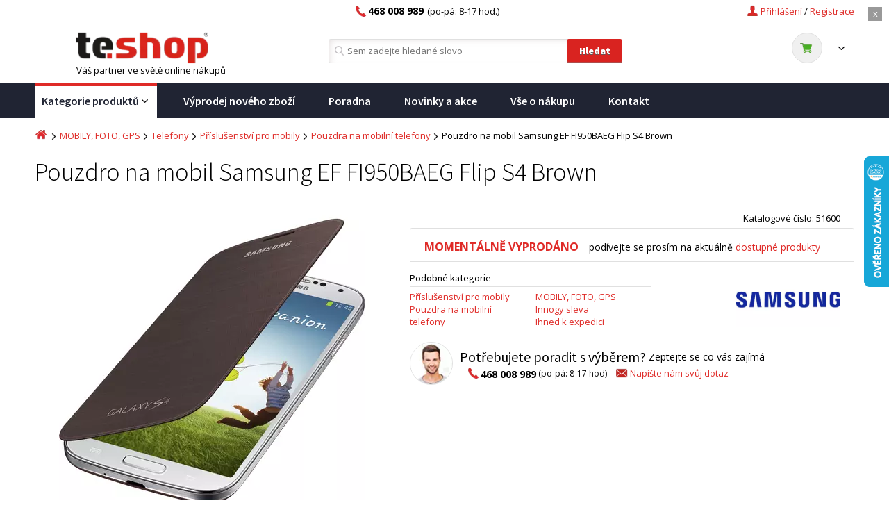

--- FILE ---
content_type: text/html; charset=UTF-8
request_url: https://www.teshop.cz/samsung-ef-fi950baeg-flip-s4-brown/
body_size: 23477
content:
<!DOCTYPE html PUBLIC "-//W3C//DTD XHTML 1.0 Transitional//EN" "http://www.w3.org/TR/xhtml1/DTD/xhtml1-transitional.dtd">
<html xmlns="http://www.w3.org/1999/xhtml" lang="cs" xml:lang="cs">
  
<head>
  <meta http-equiv="Content-Type" content="text/html; charset=UTF-8"/>
  <meta name="viewport" content="width=device-width, initial-scale=1.0, interactive-widget=overlays-content">
  
  <title>Pouzdro na mobil Samsung EF FI950BAEG Flip S4 Brown | Teshop.cz</title><meta property="og:title" content="Pouzdro na mobil Samsung EF FI950BAEG Flip S4 Brown"/><meta property="og:type" content="website"/><meta property="og:image" content="https://www.teshop.cz/cloud/113168/www/www.teshop.cz/products/27/26160/large/SAM000000021309-1484797601.jpg"/><meta name="robots" content="index, follow"/><link rel="canonical" href="https://www.teshop.cz/samsung-ef-fi950baeg-flip-s4-brown/"/>
  
  <script>
    var text_filter_empty_result='Vybrané kombinaci filtrů neodpovídá žádný produkt';
    var delivery_disable = '5824,5825';
    delivery_disable = delivery_disable.split(",");
  </script>
  
  <script src="https://www.teshop.cz/cloud/113168/web_templates/38/js/jquery-1.12.1.min.js" type="text/javascript"></script>

  <link href="//fonts.googleapis.com/css?family=Open+Sans:400,600,700,800|Source+Sans+Pro:300,400,600,700,900&subset=latin-ext&display=swap" rel="stylesheet" />
  <link rel="shortcut icon" href="https://www.teshop.cz/cloud/113168/web_templates/38/images/favicon.ico" type="image/x-icon">
  <link rel="stylesheet" href="https://www.teshop.cz/cloud/113168/web_templates/38/css/47e32795c7f283116f538c03a539c7db.css?v=c1759328455"/>
  
  <link rel="stylesheet" type="text/css" href="https://www.teshop.cz/cloud/113168/web_templates/38/css/style-113232.css?h=1cf35fa538824d7455d6c9e1336581bb" />
  
   <script>
    const  ccnstL='https://www.digimadi.cz/cookies/',
    ccnstS='https://www.teshop.cz/cloud/113168/web_templates/38/css/ccstyles.min.css',
    ccnstLang='cs';
   </script>
  
   <script defer src="https://www.teshop.cz/cloud/113168/web_templates/38/js/ccbundle3.min.js?v=1"></script>

  
  <style>
    :root {
        --cc-btn-primary-bg: #d92320 !important;
        --cc-btn-primary-hover-bg: #b71816 !important;
    }
  </style>

  <script>
    let CCNSTID_set = {
          ad_storage: 'denied',
          analytics_storage: 'denied',
      	  ad_user_data: 'denied',
      	  ad_personalization: 'denied',
          wait_for_update: 2000
      };

    try {

        function get_CCNSTID() {
        let name = "_CCNSTID=";
        let decodedCookie = decodeURIComponent(document.cookie);
        let ca = decodedCookie.split(';');
        for(let i = 0; i <ca.length; i++) {
          let c = ca[i];
          while (c.charAt(0) == ' ') {
            c = c.substring(1);
          }
          if (c.indexOf(name) == 0) {
            return c.substring(name.length, c.length);
          }
        }
        return "";
      }

      let CCNSTID =  JSON.parse( get_CCNSTID());


      if('gtm' in CCNSTID && CCNSTID.gtm[0].advertising){
        CCNSTID_set.ad_storage = 'granted';
      }
      if('gtm' in CCNSTID && CCNSTID.gtm[0].analytics){
        CCNSTID_set.analytics_storage = 'granted';
      }
      if('gtm' in CCNSTID && CCNSTID.gtm[0].ad_user_data){
        CCNSTID_set.ad_user_data = 'granted';
      }
      if('gtm' in CCNSTID && CCNSTID.gtm[0].ad_personalization){
        CCNSTID_set.ad_personalization = 'granted';
      }
    } catch (error) {

    }
  </script>
  
  <script>
      // Google Tag Manager - START
      window.dataLayer = window.dataLayer || [];
      function gtag(){dataLayer.push(arguments);}

      (function(w,d,s,l,i){w[l]=w[l]||[];w[l].push({'gtm.start':
                                                    new Date().getTime(),event:'gtm.js'});var f=d.getElementsByTagName(s)[0],
          j=d.createElement(s),dl=l!='dataLayer'?'&l='+l:'';j.async=true;j.src=
            'https://www.googletagmanager.com/gtm.js?id='+i+dl;f.parentNode.insertBefore(j,f);
                          })(window,document,'script','dataLayer','GTM-K6TPC9RK');
      // Google Tag Manager - END
    
      gtag('consent', 'default', CCNSTID_set);

      var google_tag_params = {};  
      var required_text='form-required';
      var qty_overlimit='Větší množství kusů bohužel není na skladě.';
      var dataCalculatorBaseUrl = 'https://api.homecredit.cz/public/v1/calculator/';
      var apiKey = 'ekRT2mJavA7aUVzmvTvh';
      var productSetCode = 'COCHCONL';

  </script>

  
  <style>.vip-unset {display:none;}</style>
  
<!-- livechat -->
<script type="text/javascript">
(function() {
  livechatooCmd = function() { livechatoo.embed.init({account : 'tauer', lang : 'cs', side : 'right'}) };
  var l = document.createElement('script'); l.type = 'text/javascript'; l.async = !0;
  l.src = 'http' + (document.location.protocol == 'https:' ? 's' : '') + '://app.livechatoo.com/js/web.min.js'; 
  var s = document.getElementsByTagName('script')[0]; s.parentNode.insertBefore(l, s);
})();
</script>



<!--facebook-domain-verification pro budoucí edepo-->
<meta name="facebook-domain-verification" content="qsokmozih60b94unek1l12m5fb3cbv" />
<meta name="google-site-verification" content="o1eJSSFQBNC3XcgCWgIZniP4CxGYIISt5-EtnRLEhxA" />
<meta name="google-site-verification" content="JxVAN4trflb9gzdFePsE0JSwhERaSpaDvj8KhcC3_94" />
<script>
    var dataLayer = dataLayer || [];
    window.dataLayer.push({"event":"page_view","page":{"type":"product","categories":["Kategorie produkt\u016f","MOBILY, FOTO, GPS","Telefony","P\u0159\u00edslu\u0161enstv\u00ed pro mobily","Pouzdra na mobiln\u00ed telefony"]},"language":"cs","currency":"CZK","user":{"type":"Anonymous","id":"","email":"","phone":"","name":"","address":""}});window.dataLayer.push({ ecommerce: null });window.dataLayer.push({"event":"view_item","ecommerce":{"items":[{"id":"26160","name":"Pouzdro na mobil Samsung EF FI950BAEG Flip S4 Brown","availability":"OutOfStock","price":488,"priceWithTax":591,"discount_product":0,"brand":"Samsung","categories":["P\u0159\u00edslu\u0161enstv\u00ed pro mobily","Pouzdra na mobiln\u00ed telefony","MOBILY, FOTO, GPS","Samsung","Innogy sleva","Ihned k expedici"]}]}});
    $(document).ready(function() {
      $('a[data-datalayer]').on('click',function() {
        window.dataLayer.push({ ecommerce: null });
        var dataLayerValue = $(this).data('datalayer');
        window.dataLayer.push(dataLayerValue);
      });
    });

    </script>
</head>

<body >
  <div class="loading-splash"><p class="loader"><i class="fa fa-spinner fa-pulse fa-3x fa-fw" ></i></p></div>
  	<div class="main-menu-resp" style="display:none">
    	<div class="header-nav">
      		<div class="header-nav-content">
              	<a class="reg-a" href="https://www.teshop.cz/registrace/">Registrace</a><span class="reg-a-backslash">/</span>
                <span xmlns:fb="http://www.facebook.com/2008/fbml" class="popup-login-c" style="position: relative;"><a class="login-a" rel="nofollow" href="#"><span class="icon user"></span><span class="login-a-text">Přihlášení</span><span style="display:none" class="icon close"></span></a><div style="display: none;" class="popup-login-main-area">
<a href="" class="login-popup-a" style="position: fixed; top: 0px; left: 0px; height: 100%; width: 100%; z-index: 1002;"></a><div class="popup-login" id="login-form"><form class="form login" action="" method="post">
<input type="hidden" name="application" value="dir"><input type="hidden" name="action" value="login"><div class="form-label">Login: <span>*</span>
</div>
<div class="input-login">
<input type="text" name="login" value=""><span class="login-error" style="display:none"><span class="icon error"></span> Špatně vyplněné pole</span>
</div>
<div class="form-label">Heslo: <span>*</span>
</div>
<div class="input-login">
<input type="password" name="password"><span class="login-error" style="display:none"><span class="icon error"></span> Špatně vyplněné pole</span>
</div>
<div><input class="btn popup-login-input" type="submit" name="log" value="Přihlásit"></div>
<div class="center">
<a class="popup-forgot" rel="nofollow" href="https://www.teshop.cz/zakaznik/obnoveni-hesla/">Obnovení hesla</a><br><a class="popup-reg" rel="nofollow" href="https://www.teshop.cz/registrace/">Registrace</a>
</div>
</form></div>
</div></span>

                
    

                <div class="cl" style="display:none"></div>	
              	<a href="/" class="logo"></a>
               	<a class="menu-resp-btn" style="display:none"><i class="fa fa-bars" aria-hidden="true"></i></a>
               	<span class="phone"><span class="icon telephone"></span><div class="header-phone-text"><strong>468 008 989</strong>(po-pá: 8-17 hod.)</div>&nbsp;</span>           
         	</div>
         
        </div> 
      <div class="resp-menu">
      </div>
  	</div>  
    <div class="page">
      <div class="page-top-banner" style="display: none;">
        <a href="#" class="page-top-banner-close">x</a>
        
      </div>
      
      <script>
        
      </script>
      
        <!-- HEADER -->
        <div class="header-nav-search">
            <div class="header-nav">
                <div class="header-nav-content">

                    <a href="https://www.teshop.cz/kosik/" class="reg-a header-nav-basket">Košík</a>
                    <span class="reg-a-backslash basket-backslash">/</span>
                    <a class="reg-a" href="https://www.teshop.cz/registrace/">Registrace</a><span class="reg-a-backslash">/</span>
                <span xmlns:fb="http://www.facebook.com/2008/fbml" class="popup-login-c" style="position: relative;"><a class="login-a" rel="nofollow" href="#"><span class="icon user"></span><span class="login-a-text">Přihlášení</span><span style="display:none" class="icon close"></span></a><div style="display: none;" class="popup-login-main-area">
<a href="" class="login-popup-a" style="position: fixed; top: 0px; left: 0px; height: 100%; width: 100%; z-index: 1002;"></a><div class="popup-login" id="login-form"><form class="form login" action="" method="post">
<input type="hidden" name="application" value="dir"><input type="hidden" name="action" value="login"><div class="form-label">Login: <span>*</span>
</div>
<div class="input-login">
<input type="text" name="login" value=""><span class="login-error" style="display:none"><span class="icon error"></span> Špatně vyplněné pole</span>
</div>
<div class="form-label">Heslo: <span>*</span>
</div>
<div class="input-login">
<input type="password" name="password"><span class="login-error" style="display:none"><span class="icon error"></span> Špatně vyplněné pole</span>
</div>
<div><input class="btn popup-login-input" type="submit" name="log" value="Přihlásit"></div>
<div class="center">
<a class="popup-forgot" rel="nofollow" href="https://www.teshop.cz/zakaznik/obnoveni-hesla/">Obnovení hesla</a><br><a class="popup-reg" rel="nofollow" href="https://www.teshop.cz/registrace/">Registrace</a>
</div>
</form></div>
</div></span>

                
    

                    <div class="cl" style="display:none"></div>	
                    <a href="/" class="logo"></a>
                    <a class="menu-resp-btn" style="display:none"><i class="fa fa-bars" aria-hidden="true"></i></a>
                    
                    <span class="phone"><span class="icon telephone"></span><div class="header-phone-text"><strong>468 008 989</strong>(po-pá: 8-17 hod.)</div></span>
                    
                </div>
                 <div class="cl"></div>
            </div>

            <div class="header-search">
                <div class="header-search-c">
                    <div class="left">
                        <a href="/" class="logo">
                            <img src="https://www.teshop.cz/cloud/113168/www/www.teshop.cz/logo-eshop/logo-teshop-ciste.png" alt="Your Awesome Site Name" />
                        </a>
                        <div>Váš partner ve světě online nákupů</div>
                    </div>
                    <span class="phone" style="display:none"><span class="icon telephone"></span><div class="header-phone-text"><strong>468 008 989</strong> (po-pá: 8-17 hod.)</div><span class="header-vip" style="display:none;"></span></span>

                    <form method="get" action="/hledani/" class="form-loader">
                        <span class="header-vip static-header"></span>

                        <span class='icon search'></span>
                        <input type="text" name="product_search" placeholder="Sem zadejte hledané slovo" id="search-input" autocomplete="off" />
                        <input type="submit" value="Hledat" class="search btn" />
                      <input type="hidden" value="1" name="teshop_reset" />
                        <div class="autocomplete" style="display:none"> </div>
                    </form>

                <div class="basket-head-container">
                     <div xmlns:fb="http://www.facebook.com/2008/fbml" class="basket-head">
<a href="https://www.teshop.cz/kosik/"><span class="basket-head-price"><span class="icon-basket"><span class="icon cart"></span><span class="count"></span></span><span class="price"><span class="icon arrow-down-small"></span></span></span></a><div class="basket-head-hover" style="display:none;"><span class="basket-head-hover-title">Momentálně nemáte v košíku žádné produkty</span></div>
<div class="cl"></div>
</div>

                </div>   

              </div>    
            </div>
        </div>
        <!-- ENDS HEADER -->
      
        <!-- MENU -->
        <div class="main-menu">
          
            
              <ul>
<li class="main-menu-11">
<a href="https://www.teshop.cz/kategorie-produktu/">Kategorie produktů<span class="icon arrow-down-w-small"></span><i class="fa fa-bars fixed-menu-icon" aria-hidden="true"></i></a><div class="hover-submenu" style="display:none"><ul>
<li>
<a href="https://www.teshop.cz/sport-a-volny-cas/cyklistika/">ELEKTROMOBILITA<span class="icon arrow-right-small"></span></a><div class="hover-submenu-content" style="display:none">
<div class="hover-submenu-col">
<div class="hover-submenu-item"><h2><a href="https://www.teshop.cz/sport-a-volny-cas/cyklistika/elektrokola/">Elektrokola</a></h2></div>
<div class="hover-submenu-item"><h2><a href="https://www.teshop.cz/sport-a-volny-cas/cyklistika/batohy/">Batohy a brašny</a></h2></div>
<div class="hover-submenu-item"><h2><a href="https://www.teshop.cz/sport-a-volny-cas/cyklistika/cyklodoplnky/">Cyklodoplňky</a></h2></div>
</div>
<div class="hover-submenu-col"><div class="hover-submenu-item">
<h2><a href="https://www.teshop.cz/sport-a-volny-cas/cyklistika/elekrokolobezky/">Elektrokoloběžky</a></h2>
<ul><li><a href="https://www.teshop.cz/sport-a-volny-cas/cyklistika/elekrokolobezky/prislusenstvi-pro-elektrokolobezky/">Příslušenství pro elektrokoloběžky</a></li></ul>
</div></div>
<div class="hover-submenu-col"><div class="hover-submenu-item"><h2><a href="https://www.teshop.cz/sport-a-volny-cas/cyklistika/predvadeci-kolobezky/">Předváděcí koloběžky</a></h2></div></div>
<div class="hover-submenu-col">
<div class="hover-submenu-item"><h2><a href="https://www.teshop.cz/sport-a-volny-cas/cyklistika/helmy/">Helmy a přilby</a></h2></div>
<div class="hover-submenu-item"><h2><a href="https://www.teshop.cz/sport-a-volny-cas/cyklistika/svetla/">Světla</a></h2></div>
</div>
</div>
</li>
<li>
<a href="https://www.teshop.cz/nabytek/">NÁBYTEK<span class="icon arrow-right-small"></span></a><div class="hover-submenu-content" style="display:none">
<div class="hover-submenu-col">
<div class="hover-submenu-item">
<h2><a href="https://www.teshop.cz/nabytek/obyvaci-pokoj/">Obývací pokoj</a></h2>
<ul>
<li><a href="https://www.teshop.cz/nabytek/obyvaci-pokoj/sedaci-soupravy/">Sedací soupravy</a></li>
<li><a href="https://www.teshop.cz/nabytek/obyvaci-pokoj/kresla/">Křesla</a></li>
<li><a href="https://www.teshop.cz/nabytek/obyvaci-pokoj/taburety/">Taburety</a></li>
<li><a href="https://www.teshop.cz/nabytek/obyvaci-pokoj/konferencni-stoly/">Konferenční stoly</a></li>
<li><a href="https://www.teshop.cz/nabytek/obyvaci-pokoj/televizni-stolky/">Televizní stolky</a></li>
<li><a href="https://www.teshop.cz/nabytek/obyvaci-pokoj/obyvaci-steny/">Obývací stěny</a></li>
<li><a href="https://www.teshop.cz/nabytek/obyvaci-pokoj/vitriny-do-obyvaciho-pokoje/">Vitríny do obývacího pokoje</a></li>
<li><a href="https://www.teshop.cz/nabytek/obyvaci-pokoj/dekoracni-polstare/">Dekorační polštáře</a></li>
</ul>
</div>
<div class="hover-submenu-item">
<h2><a href="https://www.teshop.cz/nabytek/predsine/">Předsíně</a></h2>
<ul>
<li><a href="https://www.teshop.cz/nabytek/predsine/predsinove-sestavy/">Předsíňové sestavy</a></li>
<li><a href="https://www.teshop.cz/nabytek/predsine/botniky/">Botníky</a></li>
<li><a href="https://www.teshop.cz/nabytek/predsine/zrcadla/">Zrcadla</a></li>
<li><a href="https://www.teshop.cz/nabytek/predsine/vesaky/">Věšáky</a></li>
</ul>
</div>
<div class="hover-submenu-item"><h2><a href="https://www.teshop.cz/nabytek/sestavy-kuchynskych-linek/">Sestavy kuchyňských linek</a></h2></div>
</div>
<div class="hover-submenu-col">
<div class="hover-submenu-item">
<h2><a href="https://www.teshop.cz/nabytek/jidelna/">Jídelna</a></h2>
<ul>
<li><a href="https://www.teshop.cz/nabytek/jidelna/barove-zidle/">Barové židle</a></li>
<li><a href="https://www.teshop.cz/nabytek/jidelna/barove-stoly/">Barové stoly</a></li>
<li><a href="https://www.teshop.cz/nabytek/jidelna/jidelni-zidle/">Jídelní židle</a></li>
<li><a href="https://www.teshop.cz/nabytek/jidelna/jidelni-stoly/">Jídelní stoly</a></li>
<li><a href="https://www.teshop.cz/nabytek/jidelna/jidelni-sety/">Jídelní sety</a></li>
</ul>
</div>
<div class="hover-submenu-item">
<h2><a href="https://www.teshop.cz/nabytek/kancelar/">Kancelář</a></h2>
<ul>
<li><a href="https://www.teshop.cz/nabytek/kancelar/kancelarske-zidle-a-kresla/">Kancelářské židle a křesla</a></li>
<li><a href="https://www.teshop.cz/nabytek/kancelar/kancelarske-stoly/">Kancelářské stoly</a></li>
<li><a href="https://www.teshop.cz/nabytek/kancelar/pocitacove-stoly/">Počítačové stoly</a></li>
</ul>
</div>
</div>
<div class="hover-submenu-col">
<div class="hover-submenu-item">
<h2><a href="https://www.teshop.cz/nabytek/loznice/">Ložnice</a></h2>
<ul>
<li><a href="https://www.teshop.cz/nabytek/loznice/postele/">Postele</a></li>
<li><a href="https://www.teshop.cz/nabytek/loznice/komody/">Komody</a></li>
<li><a href="https://www.teshop.cz/nabytek/loznice/nocni-stolky/">Noční stolky</a></li>
<li><a href="https://www.teshop.cz/nabytek/loznice/toaletni-stolky/">Toaletní stolky</a></li>
<li><a href="https://www.teshop.cz/nabytek/loznice/nemi-sluchove/">Němý sluchové</a></li>
<li><a href="https://www.teshop.cz/nabytek/loznice/paravany/">Paravány</a></li>
<li><a href="https://www.teshop.cz/nabytek/loznice/skrine/">Skříně</a></li>
<li><a href="https://www.teshop.cz/nabytek/loznice/luzkoviny/">Lůžkoviny</a></li>
</ul>
</div>
<div class="hover-submenu-item">
<h2><a href="https://www.teshop.cz/nabytek/koupelnovy-nabytek/">Koupelnový nábytek</a></h2>
<ul>
<li><a href="https://www.teshop.cz/nabytek/kopelnovy-nabytek/koupelnove-skrinky/">Koupelnové skříňky</a></li>
<li><a href="https://www.teshop.cz/nabytek/koupelnovy-nabytek/skrinky-zrcadlove/">Skříňky zrcadlové</a></li>
<li><a href="https://www.teshop.cz/nabytek/koupelnovy-nabytek/skrinky-pod-umyvadla/">Skříňky pod umyvadla</a></li>
<li><a href="https://www.teshop.cz/nabytek/koupelnovy-nabytek/umyvadla/">Umyvadla</a></li>
</ul>
</div>
</div>
<div class="hover-submenu-col">
<div class="hover-submenu-item">
<h2><a href="https://www.teshop.cz/nabytek/detsky-pokoj/">Dětský pokoj</a></h2>
<ul>
<li><a href="https://www.teshop.cz/nabytek/detsky-pokoj/detske-postele/">Dětské postele</a></li>
<li><a href="https://www.teshop.cz/nabytek/detsky-pokoj/detske-psaci-stoly/">Dětské psací stoly</a></li>
<li><a href="https://www.teshop.cz/nabytek/detsky-pokoj/detske-komody/">Dětské komody</a></li>
</ul>
</div>
<div class="hover-submenu-item">
<h2><a href="https://www.teshop.cz/nabytek/knihovny-regaly-police/">Knihovny, regály, police</a></h2>
<ul>
<li><a href="https://www.teshop.cz/nabytek/knihovny-regaly-police/police/">Police</a></li>
<li><a href="https://www.teshop.cz/nabytek/knihovny-regaly-police/regaly/">Regály</a></li>
<li><a href="https://www.teshop.cz/nabytek/knihovny-regaly-police/knihovny/">Knihovny</a></li>
</ul>
</div>
</div>
</div>
</li>
<li>
<a href="https://www.teshop.cz/svitidla-a-osvetleni/">SVÍTIDLA a OSVĚTLENÍ<span class="icon arrow-right-small"></span></a><div class="hover-submenu-content" style="display:none">
<div class="hover-submenu-col">
<div class="hover-submenu-item">
<h2><a href="https://www.teshop.cz/svitidla-a-osvetleni/vanocni-osvetleni/">Vánoční osvětlení</a></h2>
<ul>
<li><a href="https://www.teshop.cz/svitidla-a-osvetleni/vanocni-osvetleni/vanocni-retezy/">Vánoční řetezy</a></li>
<li><a href="https://www.teshop.cz/svitidla-a-osvetleni/vanocni-osvetleni/vanocni-dekorace/">Vánoční dekorace</a></li>
<li><a href="https://www.teshop.cz/svitidla-a-osvetleni/vanocni-osvetleni/vanocni-projektory/">Vánoční projektory</a></li>
<li><a href="https://www.teshop.cz/svitidla-a-osvetleni/osvetleni-interieru/lampy-a-lampicky/lavove-lampy/">Lávové lampy</a></li>
<li><a href="https://www.teshop.cz/svitidla-a-osvetleni/vanocni-osvetleni/vanocni-ozdoby/">Vánoční ozdoby</a></li>
<li><a href="https://www.teshop.cz/svitidla-a-osvetleni/vanocni-osvetleni/vanocni-stromy/">Vánoční stromy</a></li>
<li><a href="https://www.teshop.cz/svitidla-a-osvetleni/vanocni-osvetleni/svicky/">Svíčky</a></li>
</ul>
</div>
<div class="hover-submenu-item">
<h2><a href="https://www.teshop.cz/svitidla-a-osvetleni/kuchynske-osvetleni/">Kuchyňské osvětlení</a></h2>
<ul><li><a href="https://www.teshop.cz/svitidla-a-osvetleni/kuchynske-osvetleni/osvetleni-kuchynske-linky/">Osvětlení kuchyňské linky</a></li></ul>
</div>
<div class="hover-submenu-item">
<h2><a href="https://www.teshop.cz/zahrada-a-hobby/osvetleni/svitidla/">Ruční a čelové svítilny</a></h2>
<ul>
<li><a href="https://www.teshop.cz/zahrada-a-hobby/osvetleni/svitidla/rucni-svitilny/">Ruční svítilny</a></li>
<li><a href="https://www.teshop.cz/zahrada-a-hobby/osvetleni/svitidla/celove-svitilny/">Čelové svítilny</a></li>
<li><a href="https://www.teshop.cz/zahrada-a-hobby/osvetleni/svitidla/lucerny/">Lucerny</a></li>
<li><a href="https://www.teshop.cz/zahrada-a-hobby/osvetleni/svitidla/dekorativni-osvetleni/">Dekorativní osvětlení</a></li>
<li><a href="https://www.teshop.cz/zahrada-a-hobby/osvetleni/svitidla/pracovni-osvetleni/">Pracovní osvětlení</a></li>
<li><a href="https://www.teshop.cz/zahrada-a-hobby/osvetleni/svitidla/nezarezeno/">Příslušenství ke svítilnám</a></li>
</ul>
</div>
</div>
<div class="hover-submenu-col">
<div class="hover-submenu-item">
<h2><a href="https://www.teshop.cz/svitidla-a-osvetleni/osvetleni-interieru/">Osvětlení interiéru</a></h2>
<ul>
<li><a href="https://www.teshop.cz/svitidla-a-osvetleni/osvetleni-interieru/lustry/">Lustry</a></li>
<li><a href="https://www.teshop.cz/svitidla-a-osvetleni/osvetleni-interieru/stropni-svitidla/">Stropní svítidla</a></li>
<li><a href="https://www.teshop.cz/svitidla-a-osvetleni/osvetleni-interieru/nastenna-svitidla/">Nástěnná svítidla</a></li>
<li><a href="https://www.teshop.cz/svitidla-a-osvetleni/osvetleni-interieru/bodove-stropni-osvetleni/">Bodové stropní osvětlení</a></li>
<li><a href="https://www.teshop.cz/svitidla-a-osvetleni/osvetleni-interieru/bodove-nastenne-osvetleni/">Bodové nástěnné osvětlení</a></li>
<li><a href="https://www.teshop.cz/svitidla-a-osvetleni/osvetleni-interieru/lampy-a-lampicky/">Lampy a lampičky</a></li>
<li><a href="https://www.teshop.cz/svitidla-a-osvetleni/osvetleni-interieru/orientacni-svitidla/">Orientační svítidla</a></li>
<li><a href="https://www.teshop.cz/svitidla-a-osvetleni/osvetleni-interieru/led-pasky/">LED pásky</a></li>
<li><a href="https://www.teshop.cz/svitidla-a-osvetleni/osvetleni-interieru/dekorativni-svididla/">Dekorativní svídidla</a></li>
</ul>
</div>
<div class="hover-submenu-item">
<h2><a href="https://www.teshop.cz/svitidla-a-osvetleni/detska-svitidla/">Dětská svítidla</a></h2>
<ul>
<li><a href="https://www.teshop.cz/svitidla-a-osvetleni/detska-svitidla/detske-lustry/">Dětské lustry</a></li>
<li><a href="https://www.teshop.cz/svitidla-a-osvetleni/detska-svitidla/detska-stropni-svitidla/">Dětská stropní svítidla</a></li>
<li><a href="https://www.teshop.cz/svitidla-a-osvetleni/detska-svitidla/detska-nastenna-svitidla/">Dětská nástěnná svitidla</a></li>
<li><a href="https://www.teshop.cz/svitidla-a-osvetleni/detska-svitidla/detske-lampy-a-lampicky/">Dětské lampy a lampičky</a></li>
</ul>
</div>
</div>
<div class="hover-submenu-col">
<div class="hover-submenu-item">
<h2><a href="https://www.teshop.cz/svitidla-a-osvetleni/venkovni-osvetleni/">Venkovní osvětlení</a></h2>
<ul>
<li><a href="https://www.teshop.cz/svitidla-a-osvetleni/venkovni-osvetleni/zahradni-lampy/">Zahradní lampy</a></li>
<li><a href="https://www.teshop.cz/svitidla-a-osvetleni/venkovni-osvetleni/solarni-lampy-a-svitidla/">Solární lampy a svítidla</a></li>
<li><a href="https://www.teshop.cz/svitidla-a-osvetleni/venkovni-osvetleni/zahradni-zavesna-svitidla/">Zahradní závěsná svítidla</a></li>
<li><a href="https://www.teshop.cz/svitidla-a-osvetleni/venkovni-osvetleni/zahradni-nastenna-svitidla/">Zahradní nástěnná svítidla</a></li>
<li><a href="https://www.teshop.cz/svitidla-a-osvetleni/venkovni-osvetleni/reflektory/">Reflektory</a></li>
<li><a href="https://www.teshop.cz/svitidla-a-osvetleni/venkovni-osvetleni/ostatni-venkovni-osvetleni/">Ostatní venkovní osvětlení</a></li>
</ul>
</div>
<div class="hover-submenu-item">
<h2><a href="https://www.teshop.cz/svitidla-a-osvetleni/osvetleni-schodiste/">Osvětlení schodiště</a></h2>
<ul><li><a href="https://www.teshop.cz/svitidla-a-osvetleni/osvetleni-schodiste/nastenna-schodistova-svitidla/">Nástěnná schodištová svítidla</a></li></ul>
</div>
</div>
<div class="hover-submenu-col">
<div class="hover-submenu-item">
<h2><a href="https://www.teshop.cz/svitidla-a-osvetleni/koupelnova-svitidla/">Koupelnová svítidla</a></h2>
<ul>
<li><a href="https://www.teshop.cz/svitidla-a-osvetleni/koupelnova-svitidla/stropni-koupelnova-svitidla/">Stropní koupelnová svítidla</a></li>
<li><a href="https://www.teshop.cz/svitidla-a-osvetleni/koupelnova-svitidla/nastenna-koupelnova-svitidla/">Nástěnná koupelnová svítidla</a></li>
<li><a href="https://www.teshop.cz/svitidla-a-osvetleni/koupelnova-svitidla/osvetleni-zrcadla/">Osvětlení zrcadla</a></li>
</ul>
</div>
<div class="hover-submenu-item">
<h2><a href="https://www.teshop.cz/svitidla-a-osvetleni/zarovky-zarivky/">Žárovky, zářivky</a></h2>
<ul>
<li><a href="https://www.teshop.cz/svitidla-a-osvetleni/zarovky-zarivky/e14/">E14</a></li>
<li><a href="https://www.teshop.cz/svitidla-a-osvetleni/zarovky-zarivky/e27/">E27</a></li>
<li><a href="https://www.teshop.cz/svitidla-a-osvetleni/zarovky-zarivky/gu10/">GU10</a></li>
<li><a href="https://www.teshop.cz/svitidla-a-osvetleni/zarovky-zarivky/zarivky/">Zářivky</a></li>
<li><a href="https://www.teshop.cz/svitidla-a-osvetleni/zarovky-zarivky/jine-patice/">Jiné patice</a></li>
<li><a href="https://www.teshop.cz/svitidla-a-osvetleni/zarovky-zarivky/prislusenstvi-pro-osvetleni/">Příslušenství pro osvětlení</a></li>
</ul>
</div>
</div>
</div>
</li>
<li>
<a href="https://www.teshop.cz/voda-plyn-topeni/">VODA, PLYN, TOPENÍ<span class="icon arrow-right-small"></span></a><div class="hover-submenu-content" style="display:none">
<div class="hover-submenu-col">
<div class="hover-submenu-item">
<h2><a href="https://www.teshop.cz/voda-plyn-topeni/ohrivace-vody/">Ohřívače vody</a></h2>
<ul>
<li><a href="https://www.teshop.cz/voda-plyn-topeni/ohrivace-vody/elektricke-ohrivace-vody/">Elektrické ohřívače vody</a></li>
<li><a href="https://www.teshop.cz/voda-plyn-topeni/ohrivace-vody/kombinovane-ohrivace-vody/">Kombinované ohřívače vody</a></li>
</ul>
</div>
<div class="hover-submenu-item">
<h2><a href="https://www.teshop.cz/voda-plyn-topeni/letni-ventilatory/">Letní ventilátory</a></h2>
<ul>
<li><a href="https://www.teshop.cz/voda-plyn-topeni/letni-ventilatory/stolni-ventilatory/">Stolní ventilátory</a></li>
<li><a href="https://www.teshop.cz/voda-plyn-topeni/letni-ventilatory/stojanove-ventilatory/">Stojanové ventilátory</a></li>
<li><a href="https://www.teshop.cz/voda-plyn-topeni/letni-ventilatory/sloupove-ventilatory/">Sloupové ventilátory</a></li>
<li><a href="https://www.teshop.cz/voda-plyn-topeni/letni-ventilatory/stropni-ventilatory/">Stropní ventilátory</a></li>
<li><a href="https://www.teshop.cz/voda-plyn-topeni/letni-ventilatory/ostatni-ventilatory/">Ostatní ventilátory</a></li>
</ul>
</div>
</div>
<div class="hover-submenu-col">
<div class="hover-submenu-item">
<h2><a href="https://www.teshop.cz/voda-plyn-topeni/topidla-a-radiatory/">Topidla a radiátory</a></h2>
<ul>
<li><a href="https://www.teshop.cz/voda-plyn-topeni/topidla-a-radiatory/radiatory/">Radiátory</a></li>
<li><a href="https://www.teshop.cz/voda-plyn-topeni/topidla-a-radiatory/horkovzdusne-ventilatory/">Horkovzdušné ventilátory</a></li>
<li><a href="https://www.teshop.cz/voda-plyn-topeni/topidla-a-radiatory/keramicka-topidla/">Keramická topidla</a></li>
<li><a href="https://www.teshop.cz/voda-plyn-topeni/topidla-a-radiatory/infrazarice/">Infrazářiče</a></li>
<li><a href="https://www.teshop.cz/voda-plyn-topeni/topidla-a-radiatory/konvektory/">Konvektory</a></li>
<li><a href="https://www.teshop.cz/voda-plyn-topeni/topidla-a-radiatory/vysousece-rukou/">Vysoušeče rukou</a></li>
<li><a href="https://www.teshop.cz/voda-plyn-topeni/topidla-a-radiatory/plynova-topidla/">Plynová topidla</a></li>
</ul>
</div>
<div class="hover-submenu-item">
<h2><a href="https://www.teshop.cz/voda-plyn-topeni/klimatizace/">Klimatizace</a></h2>
<ul>
<li><a href="https://www.teshop.cz/voda-plyn-topeni/klimatizace/mobilni-klimatizace/">Mobilní klimatizace</a></li>
<li><a href="https://www.teshop.cz/voda-plyn-topeni/klimatizace/ochlazovace-vzduchu/">Ochlazovače vzduchu</a></li>
</ul>
</div>
</div>
<div class="hover-submenu-col">
<div class="hover-submenu-item">
<h2><a href="https://www.teshop.cz/voda-plyn-topeni/ochlazovace-cisticky-odvlhcovace-vzduchu/">Zvlhčovače a čističky vzduchu</a></h2>
<ul>
<li><a href="https://www.teshop.cz/voda-plyn-topeni/ochlazovace-cisticky-odvlhcovace-vzduchu/odvlhcovace-vzduchu/">Odvlhčovače vzduchu</a></li>
<li><a href="https://www.teshop.cz/voda-plyn-topeni/ochlazovace-cisticky-odvlhcovace-vzduchu/zvlhcovace-vzduchu/">Zvlhčovače vzduchu</a></li>
<li><a href="https://www.teshop.cz/voda-plyn-topeni/ochlazovace-cisticky-odvlhcovace-vzduchu/cisticky-vzduchu/">Čističky vzduchu</a></li>
<li><a href="https://www.teshop.cz/voda-plyn-topeni/ochlazovace-cisticky-odvlhcovace-vzduchu/prislusenstvi-cisticky-vzduchu/">Příslušenství čističky vzduchu</a></li>
</ul>
</div>
<div class="hover-submenu-item">
<h2><a href="https://www.teshop.cz/voda-plyn-topeni/krby-a-kamna/">Sauny, krby a kamna</a></h2>
<ul><li><a href="https://www.teshop.cz/voda-plyn-topeni/krby-a-kamna/elektricke-krby/">Elektrické krby</a></li></ul>
</div>
</div>
<div class="hover-submenu-col"><div class="hover-submenu-item"><h2><a href="https://www.teshop.cz/voda-plyn-topeni/rizeni-spotreby/">Řízení spotřeby</a></h2></div></div>
</div>
</li>
<li>
<a href="https://www.teshop.cz/zahrada-a-hobby/">ZAHRADA a HOBBY<span class="icon arrow-right-small"></span></a><div class="hover-submenu-content" style="display:none">
<div class="hover-submenu-col">
<div class="hover-submenu-item">
<h2><a href="https://www.teshop.cz/zahrada-a-hobby/zahradni-technika/">Zahradní technika</a></h2>
<ul>
<li><a href="https://www.teshop.cz/zahrada-a-hobby/zahradni-technika/sekacky-na-travu/">Sekačky na trávu</a></li>
<li><a href="https://www.teshop.cz/zahrada-a-hobby/zahradni-technika/krovinorezy-a-vyzinace/">Křovinořezy a vyžínače</a></li>
<li><a href="https://www.teshop.cz/zahrada-a-hobby/zahradni-technika/retezove-pily/">Řetězové pily</a></li>
<li><a href="https://www.teshop.cz/zahrada-a-hobby/zahradni-technika/zahradni-kolecka-a-voziky/">Zahradní kolečka a vozíky</a></li>
<li><a href="https://www.teshop.cz/zahrada-a-hobby/zahradni-technika/plotostrihy-a-nuzky-na-travu/">Plotostřihy a nůžky na trávu</a></li>
<li><a href="https://www.teshop.cz/zahrada-a-hobby/zahradni-technika/rotavatory-a-kultivatory/">Rotavátory a kultivátory</a></li>
<li><a href="https://www.teshop.cz/zahrada-a-hobby/zahradni-technika/vysavace-a-fukary/">Vysavače a fukary</a></li>
<li><a href="https://www.teshop.cz/zahrada-a-hobby/zahradni-technika/vysokotlake-cistice/">Vysokotlaké čističe</a></li>
<li><a href="https://www.teshop.cz/zahrada-a-hobby/zahradni-technika/cerpaci-technika/">Čerpací technika</a></li>
<li><a href="https://www.teshop.cz/zahrada-a-hobby/zahradni-technika/stipace-dreva-a-zahradni-drtice/">Štípače dřeva a zahradní drtiče</a></li>
<li><a href="https://www.teshop.cz/zahrada-a-hobby/zahradni-technika/postrikovace/">Postřikovače</a></li>
<li><a href="https://www.teshop.cz/zahrada-a-hobby/zahradni-technika/zavlazovaci-system/">Zavlažovací systém</a></li>
<li><a href="https://www.teshop.cz/zahrada-a-hobby/zahradni-technika/pudni-vrtaky/">Půdní vrtáky</a></li>
<li><a href="https://www.teshop.cz/zahrada-a-hobby/zahradni-technika/ruzne/">Různé</a></li>
<li><a href="https://www.teshop.cz/zahrada-a-hobby/zahradni-technika/prislusenstvi-k-zahradni-technice/">Příslušenství k zahradní technice</a></li>
</ul>
</div>
<div class="hover-submenu-item">
<h2><a href="https://www.teshop.cz/zahrada-a-hobby/zahradni-bazeny/">Zahradní bazény</a></h2>
<ul>
<li><a href="https://www.teshop.cz/zahrada-a-hobby/zahradni-bazeny/piskova-filtrace/">S pískovou filtrací</a></li>
<li><a href="https://www.teshop.cz/zahrada-a-hobby/zahradni-bazeny/bez-filtrace/">Bez filtrace</a></li>
<li><a href="https://www.teshop.cz/zahrada-a-hobby/zahradni-bazeny/virive-bazeny/">Vířivé bazény</a></li>
<li><a href="https://www.teshop.cz/zahrada-a-hobby/zahradni-bazeny/solarni-sprchy/">Solární sprchy</a></li>
<li><a href="https://www.teshop.cz/zahrada-a-hobby/zahradni-bazeny/bazenova-tepelna-cerpadla/">Bazénová tepelná čerpadla</a></li>
<li><a href="https://www.teshop.cz/zahrada-a-hobby/zahradni-bazeny/bazenova-chemie/">Bazénová chemie</a></li>
<li><a href="https://www.teshop.cz/zahrada-a-hobby/zahradni-bazeny/prislusenstvi-pro-bazeny/">Příslušenství pro bazény</a></li>
<li><a href="https://www.teshop.cz/zahrada-a-hobby/zahradni-bazeny/hracky-do-vody/">Hračky do vody</a></li>
</ul>
</div>
<div class="hover-submenu-item">
<h2><a href="https://www.teshop.cz/zahrada-a-hobby/chovatelske-potreby/">Chovatelské potřeby</a></h2>
<ul>
<li><a href="https://www.teshop.cz/zahrada-a-hobby/chovatelske-potreby/pasticky/">Pastičky</a></li>
<li><a href="https://www.teshop.cz/zahrada-a-hobby/hobby-a-volny-cas/chovatelske-potreby/domecky-pelisky-odpocivadla/">Domečky, pelíšky, odpočívadla</a></li>
<li><a href="https://www.teshop.cz/zahrada-a-hobby/hobby-a-volny-cas/chovatelske-potreby/hygiena-a-cistota/">Hygiena a čistota</a></li>
</ul>
</div>
<div class="hover-submenu-item"><h2><a href="https://www.teshop.cz/zahrada-a-hobby/garazove-brany-a-pohony/">Garážové brány a pohony</a></h2></div>
</div>
<div class="hover-submenu-col">
<div class="hover-submenu-item">
<h2><a href="https://www.teshop.cz/zahrada-a-hobby/zahradni-naradi/">Zahradní nářadí</a></h2>
<ul>
<li><a href="https://www.teshop.cz/zahrada-a-hobby/zahradni-naradi/zebriky-stafle-pracovni-plosiny/">Žebříky, štafle, pracovní plošiny</a></li>
<li><a href="https://www.teshop.cz/zahrada-a-hobby/zahradni-naradi/hrabe/">Hrábě</a></li>
<li><a href="https://www.teshop.cz/zahrada-a-hobby/zahradni-naradi/vidle/">Vidle</a></li>
<li><a href="https://www.teshop.cz/zahrada-a-hobby/zahradni-naradi/ryce/">Rýče</a></li>
<li><a href="https://www.teshop.cz/zahrada-a-hobby/zahradni-naradi/motyky/">Motyky</a></li>
<li><a href="https://www.teshop.cz/zahrada-a-hobby/zahradni-naradi/lopaty-a-lopatky/">Lopaty a lopatky</a></li>
<li><a href="https://www.teshop.cz/zahrada-a-hobby/zahradni-naradi/kostata-a-smetaky/">Košťata a smetáky</a></li>
<li><a href="https://www.teshop.cz/zahrada-a-hobby/zahradni-naradi/sekery/">Sekery</a></li>
<li><a href="https://www.teshop.cz/zahrada-a-hobby/zahradni-naradi/nuzky/">Nůžky</a></li>
<li><a href="https://www.teshop.cz/zahrada-a-hobby/zahradni-naradi/kosy/">Kosy</a></li>
<li><a href="https://www.teshop.cz/zahrada-a-hobby/zahradni-naradi/zahradni-tyce/">Zahradní tyče</a></li>
<li><a href="https://www.teshop.cz/zahrada-a-hobby/zahradni-naradi/noze-na-zahradu-do-dilny/">Nože na zahradu, do dílny</a></li>
<li><a href="https://www.teshop.cz/zahrada-a-hobby/zahradni-naradi/ostatni-zahradni-naradi/">Ostatní zahradní nářadí</a></li>
<li><a href="https://www.teshop.cz/zahrada-a-hobby/zahradni-naradi/prislusenstvi-k-zahradnimu-naradi/">Příslušenství k zahradnímu nářadí</a></li>
</ul>
</div>
<div class="hover-submenu-item">
<h2><a href="https://www.teshop.cz/zahrada-a-hobby/zahradni-domky-skleniky-foliovniky/">Zahradní domky, skleníky, fóliovníky</a></h2>
<ul>
<li><a href="https://www.teshop.cz/zahrada-a-hobby/zahradni-domky-skleniky-foliovniky/skleniky/">Skleníky</a></li>
<li><a href="https://www.teshop.cz/zahrada-a-hobby/zahradni-domky-skleniky-foliovniky/pareniste/">Pařeniště</a></li>
<li><a href="https://www.teshop.cz/zahrada-a-hobby/zahradni-domky-skleniky-foliovniky/vyvysene-zahony/">Vyvýšené záhony</a></li>
<li><a href="https://www.teshop.cz/zahrada-a-hobby/zahradni-domky-skleniky-foliovniky/zahradni-foliovniky/">Zahradní foliovníky</a></li>
<li><a href="https://www.teshop.cz/zahrada-a-hobby/zahradni-domky-skleniky-foliovniky/zahradni-domky/">Zahradní domky</a></li>
<li><a href="https://www.teshop.cz/zahrada-a-hobby/zahradni-domky-skleniky-foliovniky/kompostery/">Kompostéry</a></li>
<li><a href="https://www.teshop.cz/zahrada-a-hobby/zahradni-domky-skleniky-foliovniky/altany-pristresky/">Altány, Přístřešky</a></li>
<li><a href="https://www.teshop.cz/zahrada-a-hobby/zahradni-domky-skleniky-foliovniky/plachty/">Plachty</a></li>
<li><a href="https://www.teshop.cz/zahrada-a-hobby/zahradni-domky-skleniky-foliovniky/stinici-tkaniny-rohoze-rakos/">Stínící tkaniny, rohože, rákos</a></li>
<li><a href="https://www.teshop.cz/zahrada-a-hobby/zahradni-domky-skleniky-foliovniky/prislusenstvi-foliovniky-skleniky-parniky/">Příslušenství fóliovníky, skleníky, pařníky</a></li>
</ul>
</div>
<div class="hover-submenu-item">
<h2><a href="https://www.teshop.cz/zahrada-a-hobby/ploty-podlahy/">Ploty, podlahy</a></h2>
<ul>
<li><a href="https://www.teshop.cz/zahrada-a-hobby/ploty-podlahy/wpc-terasy-a-podlahy/">WPC terasy a podlahy</a></li>
<li><a href="https://www.teshop.cz/zahrada-a-hobby/ploty-podlahy/wpc-plotove-systemy/">WPC plotové systémy</a></li>
<li><a href="https://www.teshop.cz/zahrada-a-hobby/ploty-podlahy/pletiva-a-ploty/">Pletiva a ploty</a></li>
<li><a href="https://www.teshop.cz/zahrada-a-hobby/ploty-podlahy/sloupky-a-vzpery/">Sloupky a vzpěry</a></li>
<li><a href="https://www.teshop.cz/zahrada-a-hobby/ploty-podlahy/prislusenstvi-pletiva-ploty-sloupky/">Příslušenství pletiva, ploty, sloupky</a></li>
</ul>
</div>
<div class="hover-submenu-item">
<h2><a href="https://www.teshop.cz/zahrada-a-hobby/posilovace-rustu-rostlin/">Posilovače růstu rostlin</a></h2>
<ul>
<li><a href="https://www.teshop.cz/zahrada-a-hobby/posilovace-rustu-rostlin/koncentraty/">Koncentráty</a></li>
<li><a href="https://www.teshop.cz/zahrada-a-hobby/posilovace-rustu-rostlin/travni-smesy/">Travní směsy</a></li>
<li><a href="https://www.teshop.cz/zahrada-a-hobby/posilovace-rustu-rostlin/granulove-hnojivo/">Granulové hnojivo</a></li>
</ul>
</div>
</div>
<div class="hover-submenu-col">
<div class="hover-submenu-item">
<h2><a href="https://www.teshop.cz/zahrada-a-hobby/zahradni-nabytek/">Zahradní nábytek</a></h2>
<ul>
<li><a href="https://www.teshop.cz/zahrada-a-hobby/zahradni-nabytek/sety-zahradniho-nabytku/">Sety zahradního nábytku</a></li>
<li><a href="https://www.teshop.cz/zahrada-a-hobby/zahradni-nabytek/lavicky/">Lavičky</a></li>
<li><a href="https://www.teshop.cz/zahrada-a-hobby/zahradni-nabytek/zidle-a-kresla/">Židle a křesla</a></li>
<li><a href="https://www.teshop.cz/zahrada-a-hobby/zahradni-nabytek/stoly/">Stoly</a></li>
<li><a href="https://www.teshop.cz/zahrada-a-hobby/zahradni-nabytek/lehatka/">Lehátka</a></li>
<li><a href="https://www.teshop.cz/zahrada-a-hobby/zahradni-nabytek/detske-domecky-a-prolezacky/">Dětské domečky a prolézačky</a></li>
<li><a href="https://www.teshop.cz/zahrada-a-hobby/zahradni-nabytek/zahradni-houpacky/">Zahradní houpačky</a></li>
<li><a href="https://www.teshop.cz/zahrada-a-hobby/zahradni-nabytek/zahradni-boxy/">Zahradní boxy</a></li>
<li><a href="https://www.teshop.cz/zahrada-a-hobby/zahradni-nabytek/sudy/">Sudy</a></li>
<li><a href="https://www.teshop.cz/zahrada-a-hobby/zahradni-dekorace/">Zahradní dekorace</a></li>
<li><a href="https://www.teshop.cz/zahrada-a-hobby/kvetinace-truhliky-podmisky/">Květináče, truhlíky</a></li>
<li><a href="https://www.teshop.cz/zahrada-a-hobby/ploty-podlahy/obruby/">Obruby záhonů</a></li>
<li><a href="https://www.teshop.cz/zahrada-a-hobby/zahradni-nabytek/lapace-hmyzu/">Lapače hmyzu</a></li>
<li><a href="https://www.teshop.cz/zahrada-a-hobby/zahradni-nabytek/prislusenstvi-pro-zahradni-nabytek/">Příslušenství pro zahradní nábytek</a></li>
</ul>
</div>
<div class="hover-submenu-item">
<h2><a href="https://www.teshop.cz/zahrada-a-hobby/alarmy-cidla-a-domovni-zvonky/">Alarmy, čidla a domovní zvonky</a></h2>
<ul>
<li><a href="https://www.teshop.cz/zahrada-a-hobby/alarmy-cidla-a-domovni-zvonky/domaci-alarmy/">Domácí alarmy</a></li>
<li><a href="https://www.teshop.cz/zahrada-a-hobby/alarmy-cidla-a-domovni-zvonky/domovni-zvonky/">Domovní zvonky</a></li>
<li><a href="https://www.teshop.cz/zahrada-a-hobby/alarmy-cidla-a-domovni-zvonky/domaci-detektory/">Domácí detektory</a></li>
<li><a href="https://www.teshop.cz/zahrada-a-hobby/alarmy-cidla-a-domovni-zvonky/domaci-alarmy/prislusenstvi-k-domacim-alarmum/">Příslušenství k domácím alarmům</a></li>
<li><a href="https://www.teshop.cz/zahrada-a-hobby/alarmy-cidla-a-domovni-zvonky/vypinace-a-zasuvky/">Vypínače a zásuvky</a></li>
</ul>
</div>
<div class="hover-submenu-item">
<h2><a href="https://www.teshop.cz/zahrada-a-hobby/hobby-a-volny-cas/">Hobby a volný čas</a></h2>
<ul><li><a href="https://www.teshop.cz/zahrada-a-hobby/hobby-a-volny-cas/prislusenstvi-dum-dilna-zahrada/">Příslušenství Dům, Dílna, Zahrada</a></li></ul>
</div>
</div>
<div class="hover-submenu-col"><div class="hover-submenu-item">
<h2><a href="https://www.teshop.cz/zahrada-a-hobby/zahradni-grily/">Zahradní grily</a></h2>
<ul>
<li><a href="https://www.teshop.cz/zahrada-a-hobby/zahradni-grily/grily-plynove/">Grily plynové</a></li>
<li><a href="https://www.teshop.cz/zahrada-a-hobby/zahradni-grily/grily-na-drevene-uhli/">Grily na dřevěné uhlí</a></li>
<li><a href="https://www.teshop.cz/zahrada-a-hobby/zahradni-grily/grily-elektricke/">Grily elektrické</a></li>
<li><a href="https://www.teshop.cz/male-spotrebice/gril-vareni-peceni-smazeni/elektricke-grilovani/">Stolní grily</a></li>
<li><a href="https://www.teshop.cz/zahrada-a-hobby/zahradni-grily/prislusenstvi-k-zahradnim-grilum/">Příslušenství k zahradním grilům</a></li>
</ul>
</div></div>
</div>
</li>
<li>
<a href="https://www.teshop.cz/dilna-a-naradi/">DÍLNA a NÁŘADÍ<span class="icon arrow-right-small"></span></a><div class="hover-submenu-content" style="display:none">
<div class="hover-submenu-col">
<div class="hover-submenu-item">
<h2><a href="https://www.teshop.cz/dilna-a-naradi/elektro-naradi/">Elektro nářadí</a></h2>
<ul>
<li><a href="https://www.teshop.cz/dilna-a-naradi/elektro-naradi/elektricke-vrtacky-a-bouraci-kladiva/">Elektrické vrtačky a bourací kladiva</a></li>
<li><a href="https://www.teshop.cz/dilna-a-naradi/elektro-naradi/aku-sroubovaky-a-vrtacky/">Aku šroubováky a vrtačky</a></li>
<li><a href="https://www.teshop.cz/dilna-a-naradi/elektro-naradi/elektricke-pily/">Elektrické pily</a></li>
<li><a href="https://www.teshop.cz/dilna-a-naradi/elektro-naradi/brusky/">Brusky</a></li>
<li><a href="https://www.teshop.cz/dilna-a-naradi/elektro-naradi/frezy/">Frézy</a></li>
<li><a href="https://www.teshop.cz/dilna-a-naradi/elektro-naradi/elektrocentraly/">Elektrocentrály</a></li>
<li><a href="https://www.teshop.cz/dilna-a-naradi/elektro-naradi/pistole-a-pajky/">Pistole a pájky</a></li>
<li><a href="https://www.teshop.cz/dilna-a-naradi/elektro-naradi/elektricke-hobliky/">Elektrické hoblíky</a></li>
<li><a href="https://www.teshop.cz/dilna-a-naradi/elektro-naradi/svarovani/">Svařování</a></li>
<li><a href="https://www.teshop.cz/dilna-a-naradi/elektro-naradi/pneu-stroje/">Pneu stroje</a></li>
<li><a href="https://www.teshop.cz/dilna-a-naradi/elektro-naradi/ruzne-elektro-naradi/">Různé elektro nářadí</a></li>
<li><a href="https://www.teshop.cz/dilna-a-naradi/elektro-naradi/prislusenstvi-k-elektro-naradi/">Příslušenství k elektro nářadí</a></li>
</ul>
</div>
<div class="hover-submenu-item">
<h2><a href="https://www.teshop.cz/dilna-a-naradi/drobne-zbozi/">Drobné zboží</a></h2>
<ul>
<li><a href="https://www.teshop.cz/dilna-a-naradi/drobne-zbozi/schranky-a-trezory/">Schránky a trezory</a></li>
<li><a href="https://www.teshop.cz/dilna-a-naradi/drobne-zbozi/zkousecky-a-meridla/">Zkoušečky a měřidla</a></li>
<li><a href="https://www.teshop.cz/dilna-a-naradi/drobne-zbozi/zamky/">Zámky</a></li>
<li><a href="https://www.teshop.cz/dilna-a-naradi/drobne-zbozi/organizace-naradi/">Organizace nářadí</a></li>
<li><a href="https://www.teshop.cz/dilna-a-naradi/drobne-zbozi/lana-a-provazky/">Lana a provázky</a></li>
<li><a href="https://www.teshop.cz/dilna-a-naradi/drobne-zbozi/stahovaci-pasky/">Stahovací pásky</a></li>
<li><a href="https://www.teshop.cz/dilna-a-naradi/drobne-zbozi/upinaci-gumy-a-pasy/">Upínací gumy a pásy</a></li>
<li><a href="https://www.teshop.cz/dilna-a-naradi/drobne-zbozi/lepici-pasky/">Lepící pásky</a></li>
<li><a href="https://www.teshop.cz/dilna-a-naradi/drobne-zbozi/lepidla/">Lepidla</a></li>
<li><a href="https://www.teshop.cz/dilna-a-naradi/drobne-zbozi/tmely/">Tmely</a></li>
<li><a href="https://www.teshop.cz/dilna-a-naradi/drobne-zbozi/silikony/">Silikony</a></li>
<li><a href="https://www.teshop.cz/dilna-a-naradi/drobne-zbozi/brusne-papiry-platna/">Brusné papíry, plátna</a></li>
</ul>
</div>
</div>
<div class="hover-submenu-col"><div class="hover-submenu-item">
<h2><a href="https://www.teshop.cz/dilna-a-naradi/rucni-naradi/">Ruční nářadí</a></h2>
<ul>
<li><a href="https://www.teshop.cz/dilna-a-naradi/rucni-naradi/sady-naradi/">Sady nářadí</a></li>
<li><a href="https://www.teshop.cz/dilna-a-naradi/rucni-naradi/sroubovaky-a-hroty/">Šroubováky a hroty</a></li>
<li><a href="https://www.teshop.cz/dilna-a-naradi/rucni-naradi/kladiva-a-palicky/">Kladiva a paličky</a></li>
<li><a href="https://www.teshop.cz/dilna-a-naradi/rucni-naradi/rucni-pily/">Ruční pily</a></li>
<li><a href="https://www.teshop.cz/dilna-a-naradi/rucni-naradi/kleste/">Kleště</a></li>
<li><a href="https://www.teshop.cz/dilna-a-naradi/rucni-naradi/pilniky-a-rasple/">Pilníky a rašple</a></li>
<li><a href="https://www.teshop.cz/dilna-a-naradi/rucni-naradi/klice/">Klíče</a></li>
<li><a href="https://www.teshop.cz/dilna-a-naradi/rucni-naradi/sveraky-a-sverky/">Svěráky a svěrky</a></li>
<li><a href="https://www.teshop.cz/dilna-a-naradi/rucni-naradi/rezacky/">Řezačky</a></li>
<li><a href="https://www.teshop.cz/dilna-a-naradi/rucni-naradi/rucni-pistole/">Ruční pistole</a></li>
<li><a href="https://www.teshop.cz/dilna-a-naradi/rucni-naradi/rucni-hobliky/">Ruční hoblíky</a></li>
<li><a href="https://www.teshop.cz/dilna-a-naradi/rucni-naradi/meridla/">Měřidla</a></li>
<li><a href="https://www.teshop.cz/dilna-a-naradi/rucni-naradi/malirske-potreby/">Malířské potřeby</a></li>
<li><a href="https://www.teshop.cz/dilna-a-naradi/rucni-naradi/kartace/">Kartáče</a></li>
<li><a href="https://www.teshop.cz/dilna-a-naradi/rucni-naradi/znackovace-popisovace/">Značkovače, popisovače</a></li>
<li><a href="https://www.teshop.cz/dilna-a-naradi/rucni-naradi/ruzne-rucni-naradi/">Různé ruční nářadí</a></li>
<li><a href="https://www.teshop.cz/dilna-a-naradi/rucni-naradi/prislusenstvi-k-rucnimu-naradi/">Příslušenství k ručnímu nářadí</a></li>
</ul>
</div></div>
<div class="hover-submenu-col"><div class="hover-submenu-item">
<h2><a href="https://www.teshop.cz/dilna-a-naradi/stavba/">Stavba</a></h2>
<ul>
<li><a href="https://www.teshop.cz/dilna-a-naradi/stavba/spachtle-sterky/">Špachtle, stěrky</a></li>
<li><a href="https://www.teshop.cz/dilna-a-naradi/stavba/krizky-klinky-spony/">Křížky, klínky, spony</a></li>
<li><a href="https://www.teshop.cz/dilna-a-naradi/stavba/odvodneni/">Odvodnění</a></li>
<li><a href="https://www.teshop.cz/dilna-a-naradi/stavba/ventilacni-system/">Ventilační systém</a></li>
<li><a href="https://www.teshop.cz/dilna-a-naradi/stavba/nadoby/">Nádoby</a></li>
<li><a href="https://www.teshop.cz/dilna-a-naradi/stavba/naberacky-misky/">Naběračky, misky</a></li>
<li><a href="https://www.teshop.cz/dilna-a-naradi/stavba/zednicke-lzice-sparovacky/">Zednické lžíce, spárovačky</a></li>
<li><a href="https://www.teshop.cz/dilna-a-naradi/stavba/struhadla/">Struhadla</a></li>
<li><a href="https://www.teshop.cz/dilna-a-naradi/stavba/skrabaky/">Škrabáky</a></li>
<li><a href="https://www.teshop.cz/dilna-a-naradi/stavba/brusne-mrizky-a-hladitka/">Brusné mřížky a hladítka</a></li>
<li><a href="https://www.teshop.cz/dilna-a-naradi/stavba/dvirka-mrizky-poklopy/">Dvířka, mřížky, poklopy</a></li>
<li><a href="https://www.teshop.cz/dilna-a-naradi/stavba/hydroizolace/">Stavební chemie</a></li>
<li><a href="https://www.teshop.cz/dilna-a-naradi/stavba/tesneni-okenni-a-dverni/">Těsnění okenní a dveřní</a></li>
<li><a href="https://www.teshop.cz/dilna-a-naradi/stavba/tabulky-znaky-prvky/">Tabulky, znaky, prvky</a></li>
<li><a href="https://www.teshop.cz/dilna-a-naradi/stavba/prohazovacky-sita/">Prohazovačky, síta</a></li>
<li><a href="https://www.teshop.cz/dilna-a-naradi/stavba/hadice-prackove-cistice-odpadu/">Hadice pračkové, čističe odpadů </a></li>
</ul>
</div></div>
<div class="hover-submenu-col"><div class="hover-submenu-item">
<h2><a href="https://www.teshop.cz/dilna-a-naradi/manipulacni-technika/">Manipulační technika</a></h2>
<ul>
<li><a href="https://www.teshop.cz/dilna-a-naradi/manipulacni-technika/rudly/">Rudly</a></li>
<li><a href="https://www.teshop.cz/dilna-a-naradi/manipulacni-technika/voziky/">Vozíky</a></li>
<li><a href="https://www.teshop.cz/dilna-a-naradi/manipulacni-technika/zvedaky/">Zvedáky</a></li>
<li><a href="https://www.teshop.cz/dilna-a-naradi/manipulacni-technika/navijaky/">Navijáky</a></li>
<li><a href="https://www.teshop.cz/dilna-a-naradi/manipulacni-technika/kladkostroje/">Kladkostroje</a></li>
<li><a href="https://www.teshop.cz/dilna-a-naradi/manipulacni-technika/ostatni-manipulacni-technika/">Ostatní manipulační technika</a></li>
<li><a href="https://www.teshop.cz/dilna-a-naradi/manipulacni-technika/prislusenstvi-pro-manipulacni-techniku/">Příslušenství pro manipulační techniku</a></li>
<li><a href="https://www.teshop.cz/dilna-a-naradi/pracovni-stoly-podstavce-rampy/">Pracovní stoly, podstavce</a></li>
</ul>
</div></div>
</div>
</li>
<li>
<a href="https://www.teshop.cz/male-spotrebice/">MALÉ SPOTŘEBIČE<span class="icon arrow-right-small"></span></a><div class="hover-submenu-content" style="display:none">
<div class="hover-submenu-col">
<div class="hover-submenu-item">
<h2><a href="https://www.teshop.cz/male-spotrebice/kuchynske-spotrebice/">Kuchyňské spotřebiče</a></h2>
<ul>
<li><a href="https://www.teshop.cz/male-spotrebice/kuchynske-spotrebice/kuchynsky-robot/">Kuchyňský robot</a></li>
<li><a href="https://www.teshop.cz/male-spotrebice/kuchynske-spotrebice/mixery-a-slehace/">Mixéry a šlehače</a></li>
<li><a href="https://www.teshop.cz/male-spotrebice/kuchynske-spotrebice/suseni-potravin/">Sušení potravin</a></li>
<li><a href="https://www.teshop.cz/male-spotrebice/kuchynske-spotrebice/topinkovace/">Topinkovače</a></li>
<li><a href="https://www.teshop.cz/male-spotrebice/kuchynske-spotrebice/toustovace/">Toustovače</a></li>
<li><a href="https://www.teshop.cz/male-spotrebice/kuchynske-spotrebice/kuchynske-vahy/">Kuchyňské váhy</a></li>
<li><a href="https://www.teshop.cz/male-spotrebice/kuchynske-spotrebice/mlynek-na-maso/">Mlýnek na maso</a></li>
<li><a href="https://www.teshop.cz/male-spotrebice/kuchynske-spotrebice/krajece-potravin/">Kráječe potravin</a></li>
<li><a href="https://www.teshop.cz/male-spotrebice/kuchynske-spotrebice/sekacek-potravin/">Sekáček potravin</a></li>
<li><a href="https://www.teshop.cz/male-spotrebice/kuchynske-spotrebice/vakuove-baleni/">Vakuové balení</a></li>
<li><a href="https://www.teshop.cz/male-spotrebice/kuchynske-spotrebice/sousvide-varice/">SousVide vařiče</a></li>
<li><a href="https://www.teshop.cz/male-spotrebice/kuchynske-spotrebice/ostatni-kuchynske-spotrebice/">Ostatní kuchyňské spotřebiče</a></li>
</ul>
</div>
<div class="hover-submenu-item">
<h2><a href="https://www.teshop.cz/male-spotrebice/gril-vareni-peceni-smazeni/">Gril, vaření, pečení, smažení</a></h2>
<ul>
<li><a href="https://www.teshop.cz/male-spotrebice/gril-vareni-peceni-smazeni/stolni-varice/">Stolní vařiče</a></li>
<li><a href="https://www.teshop.cz/male-spotrebice/gril-vareni-peceni-smazeni/fritovani/">Fritování</a></li>
<li><a href="https://www.teshop.cz/male-spotrebice/gril-vareni-peceni-smazeni/domaci-pekarny/">Domácí pekárny</a></li>
<li><a href="https://www.teshop.cz/male-spotrebice/gril-vareni-peceni-smazeni/elektricke-grilovani/">Elektrické grilování</a></li>
<li><a href="https://www.teshop.cz/male-spotrebice/gril-vareni-peceni-smazeni/multifunkcni-hrnce-a-panve/">Multifunkční hrnce a pánve</a></li>
<li><a href="https://www.teshop.cz/male-spotrebice/gril-vareni-peceni-smazeni/remoska/">Remoska</a></li>
<li><a href="https://www.teshop.cz/male-spotrebice/gril-vareni-peceni-smazeni/vareni-v-pare/">Vaření v páře</a></li>
<li><a href="https://www.teshop.cz/male-spotrebice/gril-vareni-peceni-smazeni/domaci-zavarovani/">Domácí zavařování</a></li>
</ul>
</div>
<div class="hover-submenu-item">
<h2><a href="https://www.teshop.cz/male-spotrebice/hracky/">Hračky</a></h2>
<ul>
<li><a href="https://www.teshop.cz/male-spotrebice/hracky/rc-modely/">RC modely</a></li>
<li><a href="https://www.teshop.cz/male-spotrebice/hracky/ruzne-hracky/">Různé hračky</a></li>
</ul>
</div>
</div>
<div class="hover-submenu-col">
<div class="hover-submenu-item">
<h2><a href="https://www.teshop.cz/male-spotrebice/pece-o-telo-a-zdravi/">Péče o tělo a zdraví</a></h2>
<ul>
<li><a href="https://www.teshop.cz/male-spotrebice/pece-o-telo-a-zdravi/feny/">Fény</a></li>
<li><a href="https://www.teshop.cz/male-spotrebice/pece-o-telo-a-zdravi/zehlicky-na-vlasy/">Žehličky na vlasy</a></li>
<li><a href="https://www.teshop.cz/male-spotrebice/pece-o-telo-a-zdravi/holici-strojky/">Holící strojky</a></li>
<li><a href="https://www.teshop.cz/male-spotrebice/pece-o-telo-a-zdravi/kulmy/">Kulmy</a></li>
<li><a href="https://www.teshop.cz/male-spotrebice/pece-o-telo-a-zdravi/osobni-vahy/">Osobní váhy</a></li>
<li><a href="https://www.teshop.cz/male-spotrebice/pece-o-telo-a-zdravi/zastrihovace-vlasu/">Zastřihovače vlasů</a></li>
<li><a href="https://www.teshop.cz/male-spotrebice/pece-o-telo-a-zdravi/zastrihovace-vousu/">Zastřihovače vousů</a></li>
<li><a href="https://www.teshop.cz/male-spotrebice/pece-o-telo-a-zdravi/zastrihovac-chloupku/">Zastřihovač chloupků</a></li>
<li><a href="https://www.teshop.cz/male-spotrebice/pece-o-telo-a-zdravi/epilatory/">Epilátory</a></li>
<li><a href="https://www.teshop.cz/male-spotrebice/pece-o-telo-a-zdravi/ustni-hygiena/">Ústní hygiena</a></li>
<li><a href="https://www.teshop.cz/male-spotrebice/pece-o-telo-a-zdravi/elektricke-decky-a-boty/">Elektrické dečky a boty</a></li>
<li><a href="https://www.teshop.cz/male-spotrebice/pece-o-telo-a-zdravi/masazni-pristroje/">Masážní přístroje</a></li>
<li><a href="https://www.teshop.cz/male-spotrebice/pece-o-telo-a-zdravi/tlakomery/">Měření tlaku</a></li>
<li><a href="https://www.teshop.cz/male-spotrebice/pece-o-telo-a-zdravi/teplomery/">Teploměry</a></li>
<li><a href="https://www.teshop.cz/male-spotrebice/pece-o-telo-a-zdravi/ostatni-pece-o-telo/">Ostatní péče o tělo</a></li>
</ul>
</div>
<div class="hover-submenu-item">
<h2><a href="https://www.teshop.cz/voda-plyn-topeni/letni-ventilatory/">Ventilátory</a></h2>
<ul>
<li><a href="https://www.teshop.cz/voda-plyn-topeni/letni-ventilatory/stolni-ventilatory/">Stolní ventilátory</a></li>
<li><a href="https://www.teshop.cz/voda-plyn-topeni/letni-ventilatory/stojanove-ventilatory/">Stojanové ventilátory</a></li>
<li><a href="https://www.teshop.cz/voda-plyn-topeni/letni-ventilatory/sloupove-ventilatory/">Sloupové ventilátory</a></li>
<li><a href="https://www.teshop.cz/voda-plyn-topeni/letni-ventilatory/stropni-ventilatory/">Stropní ventilátory</a></li>
<li><a href="https://www.teshop.cz/voda-plyn-topeni/letni-ventilatory/ostatni-ventilatory/">Ostatní ventilátory</a></li>
</ul>
</div>
<div class="hover-submenu-item">
<h2><a href="https://www.teshop.cz/hry-a-hracky/">Hry a hračky</a></h2>
<ul>
<li><a href="https://www.teshop.cz/hry-a-hracky/stavebnice-a-puzzle/">Stavebnice a puzzle</a></li>
<li><a href="https://www.teshop.cz/hry-a-hracky/pro-kluky/">Pro kluky</a></li>
<li><a href="https://www.teshop.cz/hry-a-hracky/pro-holky/">Pro holky</a></li>
<li><a href="https://www.teshop.cz/hry-a-hracky/plysove/">Plyšové</a></li>
<li><a href="https://www.teshop.cz/hry-a-hracky/na-ven-a-sport/">Na ven a sport</a></li>
<li><a href="https://www.teshop.cz/hry-a-hracky/kreativni-a-naucne/">Kreativní a naučné</a></li>
<li><a href="https://www.teshop.cz/hry-a-hracky/pro-male-i-velke/">Pro malé i velké</a></li>
</ul>
</div>
</div>
<div class="hover-submenu-col">
<div class="hover-submenu-item">
<h2><a href="https://www.teshop.cz/male-spotrebice/vysavace/">Vysavače</a></h2>
<ul>
<li><a href="https://www.teshop.cz/male-spotrebice/vysavace/podlahove-vysavace/">Podlahové vysavače</a></li>
<li><a href="https://www.teshop.cz/male-spotrebice/vysavace/tycove-vysavace/">Tyčové vysavače</a></li>
<li><a href="https://www.teshop.cz/male-spotrebice/vysavace/rucni-vysavace/">Ruční vysavače</a></li>
<li><a href="https://www.teshop.cz/male-spotrebice/vysavace/roboticke-vysavace/">Robotické vysavače</a></li>
<li><a href="https://www.teshop.cz/male-spotrebice/vysavace/viceucelove-vysavace/">Víceúčelové vysavače</a></li>
<li><a href="https://www.teshop.cz/male-spotrebice/vysavace/parni-cistice/">Parní čističe</a></li>
<li><a href="https://www.teshop.cz/male-spotrebice/vysavace/cistice-oken/">Čističe oken</a></li>
<li><a href="https://www.teshop.cz/male-spotrebice/vysavace/prislusenstvi-k-vysavacum/">Příslušenství k vysavačům</a></li>
</ul>
</div>
<div class="hover-submenu-item">
<h2><a href="https://www.teshop.cz/male-spotrebice/pece-o-pradlo/">Péče o prádlo</a></h2>
<ul>
<li><a href="https://www.teshop.cz/male-spotrebice/pece-o-pradlo/zehlicky/">Žehličky</a></li>
<li><a href="https://www.teshop.cz/male-spotrebice/pece-o-pradlo/sici-stroje/">Šicí stroje</a></li>
<li><a href="https://www.teshop.cz/male-spotrebice/pece-o-pradlo/odstranovace-zmolku/">Odstraňovače žmolků</a></li>
<li><a href="https://www.teshop.cz/male-spotrebice/pece-o-pradlo/kolicky-na-pradlo/">Kolíčky na prádlo</a></li>
<li><a href="https://www.teshop.cz/male-spotrebice/pece-o-pradlo/prislusenstvi-pece-o-pradlo/">Příslušenství péče o prádlo</a></li>
</ul>
</div>
<div class="hover-submenu-item">
<h2><a href="https://www.teshop.cz/male-spotrebice/meteostanice/">Meteostanice</a></h2>
<ul>
<li><a href="https://www.teshop.cz/male-spotrebice/meteostanice/meterologicke-stanice/">Meterologické stanice</a></li>
<li><a href="https://www.teshop.cz/male-spotrebice/mereni-casu/">Měření času</a></li>
</ul>
</div>
</div>
<div class="hover-submenu-col">
<div class="hover-submenu-item">
<h2><a href="https://www.teshop.cz/male-spotrebice/priprava-napoju/">Příprava nápojů</a></h2>
<ul>
<li><a href="https://www.teshop.cz/male-spotrebice/priprava-napoju/rychlovarne-konvice/">Rychlovarné konvice</a></li>
<li><a href="https://www.teshop.cz/male-spotrebice/priprava-napoju/espressa-kavovary-cajovary/">Espressa, kávovary, čajovary</a></li>
<li><a href="https://www.teshop.cz/male-spotrebice/priprava-napoju/odstavnovani/">Odšťavňování</a></li>
<li><a href="https://www.teshop.cz/male-spotrebice/priprava-napoju/sodastream/">Sodastream</a></li>
<li><a href="https://www.teshop.cz/male-spotrebice/priprava-napoju/napenovace-mleka/">Napěňovače mléka</a></li>
<li><a href="https://www.teshop.cz/male-spotrebice/priprava-napoju/filtracni-konvice/">Filtrační konvice, filtry</a></li>
<li><a href="https://www.teshop.cz/male-spotrebice/priprava-napoju/ostatni-pro-pripravu-napoju/">Ostatní pro přípravu nápojů</a></li>
</ul>
</div>
<div class="hover-submenu-item">
<h2><a href="https://www.teshop.cz/male-spotrebice/pece-o-dite/">Péče o dítě</a></h2>
<ul>
<li><a href="https://www.teshop.cz/male-spotrebice/pece-o-dite/detske-chuvicky/">Dětské chůvičky</a></li>
<li><a href="https://www.teshop.cz/voda-plyn-topeni/ochlazovace-cisticky-odvlhcovace-vzduchu/zvlhcovace-vzduchu/">Zvlhčovače vzduchu</a></li>
<li><a href="https://www.teshop.cz/voda-plyn-topeni/ochlazovace-cisticky-odvlhcovace-vzduchu/cisticky-vzduchu/">Čističky vzduchu</a></li>
<li><a href="https://www.teshop.cz/male-spotrebice/pece-o-dite/papani/">Papání</a></li>
<li><a href="https://www.teshop.cz/male-spotrebice/pece-o-dite/pro-tehotne-a-po-porodu/">Pro těhotné a po porodu</a></li>
</ul>
</div>
<div class="hover-submenu-item"><h2><a href="https://www.teshop.cz/male-spotrebice/ostatni-male-spotrebice/">Ostatní malé spotřebiče</a></h2></div>
</div>
</div>
</li>
<li>
<a href="https://www.teshop.cz/vestavne-spotrebice/">VESTAVNÉ SPOTŘEBIČE<span class="icon arrow-right-small"></span></a><div class="hover-submenu-content" style="display:none">
<div class="hover-submenu-col">
<div class="hover-submenu-item">
<h2><a href="https://www.teshop.cz/vestavne-spotrebice/vestavne-trouby/">Vestavné trouby</a></h2>
<ul>
<li><a href="https://www.teshop.cz/vestavne-spotrebice/vestavne-trouby/samostatne-vestavne-trouby/">Samostatné vestavné trouby</a></li>
<li><a href="https://www.teshop.cz/vestavne-spotrebice/vestavne-trouby/parni-trouby/">Parní trouby</a></li>
<li><a href="https://www.teshop.cz/vestavne-spotrebice/vestavne-trouby/kompaktni-trouby/">Kompaktní trouby</a></li>
<li><a href="https://www.teshop.cz/vestavne-spotrebice/vestavne-trouby/prislusenstvi-pro-trouby/">Příslušenství pro trouby</a></li>
</ul>
</div>
<div class="hover-submenu-item">
<h2><a href="https://www.teshop.cz/vestavne-spotrebice/vestavne-lednice-a-mrazaky/">Vestavné lednice a mrazáky</a></h2>
<ul>
<li><a href="https://www.teshop.cz/vestavne-spotrebice/vestavne-lednice-a-mrazaky/vestavne-kombinovane-lednice/">Vestavné kombinované lednice</a></li>
<li><a href="https://www.teshop.cz/vestavne-spotrebice/vestavne-lednice-a-mrazaky/vestavne-jednodverove-lednice/">Vestavné jednodveřové lednice</a></li>
<li><a href="https://www.teshop.cz/vestavne-spotrebice/vestavne-lednice-a-mrazaky/vestavne-mraznicky/">Vestavné mrazničky</a></li>
<li><a href="https://www.teshop.cz/vestavne-spotrebice/vestavne-lednice-a-mrazaky/vestavne-vinoteky/">Vestavné vinotéky</a></li>
<li><a href="https://www.teshop.cz/vestavne-spotrebice/vestavne-lednice-a-mrazaky/prislusenstvi-k-vestavnym-lednicim-a-mrazakum/">Příslušenství k vestavným lednicím a mrazákům</a></li>
</ul>
</div>
</div>
<div class="hover-submenu-col">
<div class="hover-submenu-item">
<h2><a href="https://www.teshop.cz/vestavne-spotrebice/varne-desky/">Varné desky</a></h2>
<ul>
<li><a href="https://www.teshop.cz/vestavne-spotrebice/varne-desky/plynove-varne-desky/">Plynové varné desky</a></li>
<li><a href="https://www.teshop.cz/vestavne-spotrebice/varne-desky/sklokeramicke-varne-desky/">Sklokeramické varné desky</a></li>
<li><a href="https://www.teshop.cz/vestavne-spotrebice/varne-desky/indukcni-varne-desky/">Indukční varné desky</a></li>
<li><a href="https://www.teshop.cz/vestavne-spotrebice/varne-desky/elektricke-varne-desky/">Elektrické varné desky</a></li>
<li><a href="https://www.teshop.cz/nadobi-domacnost/vybaveni-kuchyne/sady-nadobi/">Sady kuchyňského nádobí</a></li>
<li><a href="https://www.teshop.cz/vestavne-spotrebice/varne-desky/prislusenstvi-pro-varne-desky/">Příslušenství pro varné desky</a></li>
</ul>
</div>
<div class="hover-submenu-item">
<h2><a href="https://www.teshop.cz/vestavne-spotrebice/vestavne-mikrovlnky/">Vestavné mikrovlnky</a></h2>
<ul>
<li><a href="https://www.teshop.cz/vestavne-spotrebice/vestavne-mikrovlnky/vestavne-mikrovlnne-trouby/">Vestavné mikrovlnné trouby</a></li>
<li><a href="https://www.teshop.cz/vestavne-spotrebice/vestavne-mikrovlnky/prislusenstvi-k-vestavnym-mikrovlnnym-troubam/">Příslušenství k vestavným mikrovlnným troubám</a></li>
</ul>
</div>
</div>
<div class="hover-submenu-col">
<div class="hover-submenu-item">
<h2><a href="https://www.teshop.cz/vestavne-spotrebice/digestore/">Digestoře</a></h2>
<ul>
<li><a href="https://www.teshop.cz/vestavne-spotrebice/digestore/klasicke-digestore/">Klasické digestoře</a></li>
<li><a href="https://www.teshop.cz/vestavne-spotrebice/digestore/kominove-digestore/">Komínové digestoře</a></li>
<li><a href="https://www.teshop.cz/vestavne-spotrebice/digestore/vysuvne-digestore/">Výsuvné digestoře</a></li>
<li><a href="https://www.teshop.cz/vestavne-spotrebice/digestore/ostruvkove-digestore/">Ostrůvkové digestoře</a></li>
<li><a href="https://www.teshop.cz/vestavne-spotrebice/digestore/vestavne-digestore/">Vestavné digestoře</a></li>
<li><a href="https://www.teshop.cz/vestavne-spotrebice/digestore/prislusenstvi-k-digestorim/">Příslušenství k digestořím</a></li>
</ul>
</div>
<div class="hover-submenu-item">
<h2><a href="https://www.teshop.cz/vestavne-spotrebice/drezy-vodovodni-baterie/">Dřezy a vodovodní baterie</a></h2>
<ul>
<li><a href="https://www.teshop.cz/vestavne-spotrebice/drezy-vodovodni-baterie/kuchynske-drezy/">Kuchyňské dřezy</a></li>
<li><a href="https://www.teshop.cz/vestavne-spotrebice/drezy-vodovodni-baterie/drezove-baterie/">Dřezové baterie</a></li>
<li><a href="https://www.teshop.cz/vestavne-spotrebice/drezy-vodovodni-baterie/sprchove-baterie/">Sprchové baterie</a></li>
<li><a href="https://www.teshop.cz/vestavne-spotrebice/drezy-vodovodni-baterie/sprchove-hlavice/">Sprchové hlavice</a></li>
<li><a href="https://www.teshop.cz/vestavne-spotrebice/drezy-vodovodni-baterie/prislusenstvi-pro-drezy-a-baterie/">Příslušenství pro dřezy a baterie</a></li>
</ul>
</div>
</div>
<div class="hover-submenu-col">
<div class="hover-submenu-item">
<h2><a href="https://www.teshop.cz/vestavne-spotrebice/vestavne-mycky-nadobi/">Vestavné pračky a myčky nádobí</a></h2>
<ul>
<li><a href="https://www.teshop.cz/vestavne-spotrebice/vestavne-mycky-nadobi/vestavna-mycka-60-cm/">Vestavná myčka 60 cm</a></li>
<li><a href="https://www.teshop.cz/vestavne-spotrebice/vestavne-mycky-nadobi/vestavna-mycka-45-cm/">Vestavná myčka 45 cm</a></li>
<li><a href="https://www.teshop.cz/vestavne-spotrebice/vestavne-pracky/">Vestavné pračky</a></li>
<li><a href="https://www.teshop.cz/vestavne-spotrebice/vestavne-mycky-nadobi/prislusenstvi-k-vestavnym-myckam-nadobi/">Příslušenství k vestavným myčkám nádobí</a></li>
</ul>
</div>
<div class="hover-submenu-item">
<h2><a href="https://www.teshop.cz/vestavne-spotrebice/ostatni-vestavne-spotrebice/">Ostatní vestavné spotřebiče</a></h2>
<ul>
<li><a href="https://www.teshop.cz/vestavne-spotrebice/ostatni-vestavne-spotrebice/vestavne-kavovary/">Vestavné kávovary</a></li>
<li><a href="https://www.teshop.cz/vestavne-spotrebice/ostatni-vestavne-spotrebice/ohrevne-zasuvky/">Ohřevné zásuvky</a></li>
<li><a href="https://www.teshop.cz/vestavne-spotrebice/sety-vestavnych-spotrebicu/">Sety vestavných spotřebičů</a></li>
</ul>
</div>
</div>
</div>
</li>
<li>
<a href="https://www.teshop.cz/bile-zbozi/">BÍLÉ ZBOŽÍ<span class="icon arrow-right-small"></span></a><div class="hover-submenu-content" style="display:none">
<div class="hover-submenu-col">
<div class="hover-submenu-item">
<h2><a href="https://www.teshop.cz/bile-zbozi/lednicky/">Ledničky</a></h2>
<ul>
<li><a href="https://www.teshop.cz/bile-zbozi/lednicky/kombinovane-lednice/">Kombinované lednice</a></li>
<li><a href="https://www.teshop.cz/bile-zbozi/lednicky/lednice-s-mrazakem/">Lednice s mrazákem</a></li>
<li><a href="https://www.teshop.cz/bile-zbozi/lednicky/chladnicky-bez-mrazaku/">Chladničky bez mrazáku</a></li>
<li><a href="https://www.teshop.cz/bile-zbozi/lednicky/americke-lednice/">Americké lednice</a></li>
<li><a href="https://www.teshop.cz/nadobi-domacnost/vybaveni-kuchyne/ulozeni-potravin/chladici-box-a-termotasky/">Chladící boxy a termotašky</a></li>
<li><a href="https://www.teshop.cz/bile-zbozi/lednicky/prislusenstvi-pro-lednicky/">Příslušenství pro ledničky</a></li>
</ul>
</div>
<div class="hover-submenu-item">
<h2><a href="https://www.teshop.cz/bile-zbozi/mycky-nadobi/">Myčky nádobí</a></h2>
<ul>
<li><a href="https://www.teshop.cz/bile-zbozi/mycky-nadobi/mycky-nadobi-60-cm/">Myčky nádobí 60 cm</a></li>
<li><a href="https://www.teshop.cz/bile-zbozi/mycky-nadobi/mycky-nadobi-45-cm/">Myčky nádobí 45 cm</a></li>
<li><a href="https://www.teshop.cz/vestavne-spotrebice/vestavne-mycky-nadobi/vestavna-mycka-60-cm/">Vestavné myčky 60 cm</a></li>
<li><a href="https://www.teshop.cz/vestavne-spotrebice/vestavne-mycky-nadobi/vestavna-mycka-45-cm/">Vestavné myčky 45 cm</a></li>
<li><a href="https://www.teshop.cz/bile-zbozi/mycky-nadobi/stolni-mycky/">Stolní myčky</a></li>
<li><a href="https://www.teshop.cz/bile-zbozi/mycky-nadobi/prislusenstvi-pro-mycky/">Příslušenství pro myčky</a></li>
</ul>
</div>
</div>
<div class="hover-submenu-col">
<div class="hover-submenu-item">
<h2><a href="https://www.teshop.cz/bile-zbozi/pracky/">Pračky a sušičky prádla</a></h2>
<ul>
<li><a href="https://www.teshop.cz/bile-zbozi/pracky/pracky-s-prednim-plnenim/">Pračky s předním plněním</a></li>
<li><a href="https://www.teshop.cz/bile-zbozi/pracky/pracky-s-hornim-plnenim/">Pračky s horním plněním</a></li>
<li><a href="https://www.teshop.cz/bile-zbozi/pracky/pracky-se-susickou/">Pračky se sušičkou</a></li>
<li><a href="https://www.teshop.cz/bile-zbozi/susicky-pradla/">Sušičky prádla</a></li>
<li><a href="https://www.teshop.cz/bile-zbozi/pracky/klasicke-pracky/">Klasické pračky</a></li>
<li><a href="https://www.teshop.cz/bile-zbozi/pracky/prislusenstvi-k-prackam/">Příslušenství k pračkám</a></li>
</ul>
</div>
<div class="hover-submenu-item">
<h2><a href="https://www.teshop.cz/bile-zbozi/mraznicky/">Mrazničky</a></h2>
<ul>
<li><a href="https://www.teshop.cz/mraznicky/mraznicky-suplikove/">Mrazničky šuplíkové</a></li>
<li><a href="https://www.teshop.cz/mraznicky/mraznicky-truhlicove/">Mrazničky truhlicové</a></li>
</ul>
</div>
</div>
<div class="hover-submenu-col">
<div class="hover-submenu-item">
<h2><a href="https://www.teshop.cz/bile-zbozi/mikrovlnne-trouby/">Mikrovlnné trouby</a></h2>
<ul>
<li><a href="https://www.teshop.cz/bile-zbozi/mikrovlnne-trouby/mikrovlnky-s-grilem/">Mikrovlnky s grilem</a></li>
<li><a href="https://www.teshop.cz/bile-zbozi/mikrovlnne-trouby/mikrovlnky-bez-grilu/">Mikrovlnky bez grilu</a></li>
<li><a href="https://www.teshop.cz/bile-zbozi/mikrovlnne-trouby/prislusenstvi-k-mikrovlnkam/">Příslušenství k mikrovlnkám</a></li>
</ul>
</div>
<div class="hover-submenu-item">
<h2><a href="https://www.teshop.cz/bile-zbozi/vinoteky-a-vitriny/">Vinotéky a vitríny</a></h2>
<ul>
<li><a href="https://www.teshop.cz/bile-zbozi/vinoteky-a-vitriny/vinoteky/">Vinotéky</a></li>
<li><a href="https://www.teshop.cz/bile-zbozi/vinoteky-a-vitriny/chladici-vitriny/">Chladící vitríny</a></li>
<li><a href="https://www.teshop.cz/bile-zbozi/vinoteky-a-vitriny/mrazici-vitriny/">Mrazící vitríny</a></li>
<li><a href="https://www.teshop.cz/bile-zbozi/vinoteky-a-vitriny/vyrobniky-ledu/">Výrobníky ledu</a></li>
<li><a href="https://www.teshop.cz/bile-zbozi/vinoteky-a-vitriny/prislusenstvi-vinoteky-vitriny/">Příslušenství Vinotéky, vitríny</a></li>
</ul>
</div>
</div>
<div class="hover-submenu-col">
<div class="hover-submenu-item">
<h2><a href="https://www.teshop.cz/bile-zbozi/sporaky/">Sporáky</a></h2>
<ul>
<li><a href="https://www.teshop.cz/bile-zbozi/sporaky/kombinovane-sporaky/">Kombinované sporáky</a></li>
<li><a href="https://www.teshop.cz/bile-zbozi/sporaky/indukcni-sporaky/">Indukční sporáky</a></li>
<li><a href="https://www.teshop.cz/bile-zbozi/sporaky/sklokeramicke-sporaky/">Sklokeramické sporáky</a></li>
<li><a href="https://www.teshop.cz/bile-zbozi/sporaky/elektricke-sporaky/">Elektrické sporáky</a></li>
<li><a href="https://www.teshop.cz/bile-zbozi/sporaky/plynove-sporaky/">Plynové sporáky</a></li>
<li><a href="https://www.teshop.cz/bile-zbozi/sporaky/stolni-trouby/">Stolní trouby</a></li>
<li><a href="https://www.teshop.cz/bile-zbozi/sporaky/prislusenstvi-pro-sporaky/">Příslušenství pro sporáky</a></li>
<li><a href="https://www.teshop.cz/nadobi-domacnost/vybaveni-kuchyne/pekace-plechy/">Pekáče a plechy</a></li>
</ul>
</div>
<div class="hover-submenu-item">
<h2><a href="https://www.teshop.cz/voda-plyn-topeni/ohrivace-vody/">Ohřívače vody</a></h2>
<ul>
<li><a href="https://www.teshop.cz/voda-plyn-topeni/ohrivace-vody/elektricke-ohrivace-vody/">Elektrické ohřívače vody</a></li>
<li><a href="https://www.teshop.cz/voda-plyn-topeni/ohrivace-vody/kombinovane-ohrivace-vody/">Kombinované ohřívače vody</a></li>
</ul>
</div>
</div>
</div>
</li>
<li>
<a href="https://www.teshop.cz/sport-a-volny-cas/">SPORT A OUTDOOR<span class="icon arrow-right-small"></span></a><div class="hover-submenu-content" style="display:none">
<div class="hover-submenu-col">
<div class="hover-submenu-item">
<h2><a href="https://www.teshop.cz/sport-a-volny-cas/vodactvi/">Vodáctví</a></h2>
<ul><li><a href="https://www.teshop.cz/sport-a-volny-cas/vodactvi/nafukovaci-lode-a-cluny/lodni-motory/">Lodní motory</a></li></ul>
</div>
<div class="hover-submenu-item">
<h2><a href="https://www.teshop.cz/zahrada-a-hobby/sport-outdoor/dalekohledy/">Dalekohledy, mikroskopy a lupy</a></h2>
<ul>
<li><a href="https://www.teshop.cz/zahrada-a-hobby/sport-outdoor/dalekohledy/dalekohledy/">Dalekohledy</a></li>
<li><a href="https://www.teshop.cz/zahrada-a-hobby/sport-outdoor/dalekohledy/mikroskopy/">Mikroskopy</a></li>
<li><a href="https://www.teshop.cz/zahrada-a-hobby/sport-outdoor/dalekohledy/lupy/">Lupy</a></li>
</ul>
</div>
</div>
<div class="hover-submenu-col">
<div class="hover-submenu-item">
<h2><a href="https://www.teshop.cz/sport-a-volny-cas/cyklistika/">eMobilita a Cyklistika</a></h2>
<ul>
<li><a href="https://www.teshop.cz/sport-a-volny-cas/cyklistika/elektrokola/">Elektrokola</a></li>
<li><a href="https://www.teshop.cz/sport-a-volny-cas/cyklistika/elekrokolobezky/">Elektrokoloběžky</a></li>
<li><a href="https://www.teshop.cz/sport-a-volny-cas/cyklistika/predvadeci-kolobezky/">Předváděcí koloběžky</a></li>
<li><a href="https://www.teshop.cz/sport-a-volny-cas/cyklistika/helmy/">Helmy a přilby</a></li>
<li><a href="https://www.teshop.cz/sport-a-volny-cas/cyklistika/batohy/">Batohy a brašny</a></li>
<li><a href="https://www.teshop.cz/sport-a-volny-cas/cyklistika/svetla/">Světla</a></li>
<li><a href="https://www.teshop.cz/sport-a-volny-cas/cyklistika/cyklodoplnky/">Cyklodoplňky</a></li>
</ul>
</div>
<div class="hover-submenu-item"><h2><a href="https://www.teshop.cz/mobily-foto-gps/gps-navigace/treninkove-a-fitness-naramky/">Tréninkové a fitness náramky</a></h2></div>
</div>
<div class="hover-submenu-col">
<div class="hover-submenu-item">
<h2><a href="https://www.teshop.cz/zahrada-a-hobby/sport-outdoor/na-zahradu/trampoliny/">Trampolíny</a></h2>
<ul><li><a href="https://www.teshop.cz/zahrada-a-hobby/sport-outdoor/trampoliny/prislusenstvi-k-trampolinam/">Příslušenství k trampolínám</a></li></ul>
</div>
<div class="hover-submenu-item"><h2><a href="https://www.teshop.cz/zahrada-a-hobby/sport-outdoor/zavazadla-batohy-a-tasky/">Zavazadla, batohy a tašky</a></h2></div>
</div>
<div class="hover-submenu-col">
<div class="hover-submenu-item">
<h2><a href="https://www.teshop.cz/zahrada-a-hobby/sport-outdoor/kemping/">Kemping</a></h2>
<ul>
<li><a href="https://www.teshop.cz/zahrada-a-hobby/sport-outdoor/kemping/stany-a-bivaky/">Stany a bivaky</a></li>
<li><a href="https://www.teshop.cz/zahrada-a-hobby/sport-outdoor/kemping/spacaky/">Spacáky</a></li>
<li><a href="https://www.teshop.cz/zahrada-a-hobby/sport-outdoor/kemping/matrace-a-karimatky/">Matrace a karimatky</a></li>
<li><a href="https://www.teshop.cz/zahrada-a-hobby/sport-outdoor/kemping/kempingove-potreby/">Kempingové potřeby</a></li>
</ul>
</div>
<div class="hover-submenu-item">
<h2><a href="https://www.teshop.cz/zahrada-a-hobby/sport-outdoor/fitness-a-posilovna/">Fitness a posilovna</a></h2>
<ul>
<li><a href="https://www.teshop.cz/zahrada-a-hobby/sport-outdoor/fitness-a-posilovna/stroje-posilovaci-a-vibro/">Stroje posilovací a vibro</a></li>
<li><a href="https://www.teshop.cz/zahrada-a-hobby/sport-outdoor/fitness-a-posilovna/veze-lavice-bradla-vibro/">Věže, lavice, bradla, vibro</a></li>
<li><a href="https://www.teshop.cz/zahrada-a-hobby/sport-outdoor/fitness-a-posilovna/gymnastika-aerobic-fitness/">Gymnastika, aerobic, fitness</a></li>
<li><a href="https://www.teshop.cz/zahrada-a-hobby/sport-outdoor/fitness-a-posilovna/drobne-fitness/">Drobné fitness</a></li>
</ul>
</div>
</div>
</div>
</li>
<li>
<a href="https://www.teshop.cz/nadobi-domacnost/">NÁDOBÍ, DOMÁCNOST<span class="icon arrow-right-small"></span></a><div class="hover-submenu-content" style="display:none">
<div class="hover-submenu-col"><div class="hover-submenu-item">
<h2><a href="https://www.teshop.cz/nadobi-domacnost/vybaveni-kuchyne/">Vybavení kuchyně</a></h2>
<ul>
<li><a href="https://www.teshop.cz/nadobi-domacnost/vybaveni-kuchyne/kuchynske-potreby/">Kuchyňské potřeby</a></li>
<li><a href="https://www.teshop.cz/nadobi-domacnost/vybaveni-kuchyne/nacini-na-vareni/">Náčiní na vaření</a></li>
<li><a href="https://www.teshop.cz/nadobi-domacnost/vybaveni-kuchyne/sady-nadobi/">Sady nádobí</a></li>
<li><a href="https://www.teshop.cz/nadobi-domacnost/vybaveni-kuchyne/hrnce-poklice/">Hrnce, poklice</a></li>
<li><a href="https://www.teshop.cz/nadobi-domacnost/vybaveni-kuchyne/panve/">Pánve</a></li>
<li><a href="https://www.teshop.cz/nadobi-domacnost/vybaveni-kuchyne/pekace-plechy/">Pekáče, plechy</a></li>
<li><a href="https://www.teshop.cz/nadobi-domacnost/vybaveni-kuchyne/noze/">Nože</a></li>
<li><a href="https://www.teshop.cz/nadobi-domacnost/vybaveni-kuchyne/peceni/">Pečení</a></li>
<li><a href="https://www.teshop.cz/nadobi-domacnost/vybaveni-kuchyne/zavarujeme/">Zavařujeme</a></li>
<li><a href="https://www.teshop.cz/nadobi-domacnost/vybaveni-kuchyne/ulozeni-potravin/">Uložení potravin</a></li>
<li><a href="https://www.teshop.cz/nadobi-domacnost/vybaveni-kuchyne/zasobniky-na-vodu/">Zásobníky na vodu</a></li>
<li><a href="https://www.teshop.cz/nadobi-domacnost/vybaveni-kuchyne/napoje/">Nápoje</a></li>
<li><a href="https://www.teshop.cz/nadobi-domacnost/vybaveni-kuchyne/prkenka-a-podlozky/">Prkénka a podložky</a></li>
</ul>
</div></div>
<div class="hover-submenu-col"><div class="hover-submenu-item">
<h2><a href="https://www.teshop.cz/nadobi-domacnost/potreby-pro-domacnost/">Potřeby pro domácnost</a></h2>
<ul>
<li><a href="https://www.teshop.cz/nadobi-domacnost/potreby-pro-domacnost/uklidove-potreby/">Úklidové potřeby</a></li>
<li><a href="https://www.teshop.cz/nadobi-domacnost/potreby-pro-domacnost/koupelnove-a-wc-doplnky/">Koupelnové a wc doplňky</a></li>
<li><a href="https://www.teshop.cz/nadobi-domacnost/potreby-pro-domacnost/odpadkove-kose/">Odpadkové koše</a></li>
<li><a href="https://www.teshop.cz/nadobi-domacnost/potreby-pro-domacnost/kose-kosiky-tasky/">Koše, košíky, tašky</a></li>
<li><a href="https://www.teshop.cz/nadobi-domacnost/potreby-pro-domacnost/skladovaci-boxy/">Skladovací boxy</a></li>
<li><a href="https://www.teshop.cz/nadobi-domacnost/potreby-pro-domacnost/regaly-police-skrinky/">Regály, police, skříňky</a></li>
<li><a href="https://www.teshop.cz/nadobi-domacnost/potreby-pro-domacnost/bytove-doplnky/">Bytové doplňky</a></li>
<li><a href="https://www.teshop.cz/nadobi-domacnost/potreby-pro-domacnost/botniky-zidllicky/">Botníky, židlličky</a></li>
</ul>
</div></div>
<div class="hover-submenu-col"><div class="hover-submenu-item">
<h2><a href="https://www.teshop.cz/nadobi-domacnost/stolovani/">Stolování</a></h2>
<ul>
<li><a href="https://www.teshop.cz/nadobi-domacnost/stolovani/hrnky/">Hrnky</a></li>
<li><a href="https://www.teshop.cz/nadobi-domacnost/stolovani/sklo/">Sklo</a></li>
<li><a href="https://www.teshop.cz/nadobi-domacnost/stolovani/talire/">Talíře</a></li>
<li><a href="https://www.teshop.cz/nadobi-domacnost/stolovani/misky/">Misky</a></li>
<li><a href="https://www.teshop.cz/nadobi-domacnost/stolovani/pribory/">Příbory</a></li>
<li><a href="https://www.teshop.cz/nadobi-domacnost/stolovani/dochucovaci-sady/">Dochucovací sady</a></li>
<li><a href="https://www.teshop.cz/nadobi-domacnost/stolovani/nadobi-na-servirovani/">Nádobí na servírování</a></li>
</ul>
</div></div>
<div class="hover-submenu-col"></div>
</div>
</li>
<li>
<a href="https://www.teshop.cz/televize-audio-video/">TELEVIZE, AUDIO, VIDEO<span class="icon arrow-right-small"></span></a><div class="hover-submenu-content" style="display:none">
<div class="hover-submenu-col"><div class="hover-submenu-item">
<h2><a href="https://www.teshop.cz/televize-audio-video/televize/">Televize</a></h2>
<ul>
<li><a href="https://www.teshop.cz/televize-audio-video/televize/led-televize/">LED televize</a></li>
<li><a href="https://www.teshop.cz/televize-audio-video/televize/ultra-hd-televize/">Ultra HD televize</a></li>
<li><a href="https://www.teshop.cz/televize-audio-video/televize/satelitni-prijimace/">Satelitní technika</a></li>
<li><a href="https://www.teshop.cz/televize-audio-video/televize/set-top-boxy/">Set-top boxy (DVB-T2)</a></li>
<li><a href="https://www.teshop.cz/televize-audio-video/televize/projekcni-technika/">Projekční technika</a></li>
<li><a href="https://www.teshop.cz/televize-audio-video/televize/drzaky-na-zed-a-stolky/">Držáky na zeď a stolky</a></li>
<li><a href="https://www.teshop.cz/televize-audio-video/televize/prislusenstvi-k-televizim/">Příslušenství k televizím</a></li>
</ul>
</div></div>
<div class="hover-submenu-col"><div class="hover-submenu-item">
<h2><a href="https://www.teshop.cz/televize-audio-video/audio/">Audio</a></h2>
<ul>
<li><a href="https://www.teshop.cz/televize-audio-video/audio/mp3-mp4-mp5-prehravace/">MP3/MP4/MP5 přehrávače</a></li>
<li><a href="https://www.teshop.cz/televize-audio-video/audio/radiomagnetofony/">Radiomagnetofony</a></li>
<li><a href="https://www.teshop.cz/televize-audio-video/audio/mikrosystemy/">Mikrosystémy</a></li>
<li><a href="https://www.teshop.cz/televize-audio-video/audio/radioprijmace/">Radiopříjmače</a></li>
<li><a href="https://www.teshop.cz/televize-audio-video/audio/radiobudiky/">Radiobudíky</a></li>
<li><a href="https://www.teshop.cz/televize-audio-video/audio/gramofony/">Gramofony</a></li>
<li><a href="https://www.teshop.cz/televize-audio-video/audio/reproduktory/">Reproduktory</a></li>
<li><a href="https://www.teshop.cz/televize-audio-video/audio/subwoofer/">Subwoofer</a></li>
<li><a href="https://www.teshop.cz/televize-audio-video/audio/sluchatka/">Sluchátka</a></li>
<li><a href="https://www.teshop.cz/televize-audio-video/audio/budiky/">Budíky</a></li>
<li><a href="https://www.teshop.cz/televize-audio-video/audio/diktafony/">Diktafony</a></li>
<li><a href="https://www.teshop.cz/televize-audio-video/audio/zesilovace/">Zesilovače</a></li>
<li><a href="https://www.teshop.cz/televize-audio-video/audio/doplnky-do-auta/">Doplňky do auta</a></li>
</ul>
</div></div>
<div class="hover-submenu-col"><div class="hover-submenu-item">
<h2><a href="https://www.teshop.cz/televize-audio-video/video/">Video</a></h2>
<ul>
<li><a href="https://www.teshop.cz/televize-audio-video/video/dvd-prehravace/">DVD přehrávače</a></li>
<li><a href="https://www.teshop.cz/televize-audio-video/video/multimedialni-centra/">Multimediální centra</a></li>
<li><a href="https://www.teshop.cz/televize-audio-video/video/av-receivery/">AV receivery</a></li>
</ul>
</div></div>
<div class="hover-submenu-col"><div class="hover-submenu-item">
<h2><a href="https://www.teshop.cz/televize-audio-video/auto-moto/">Auto-Moto</a></h2>
<ul>
<li><a href="https://www.teshop.cz/televize-audio-video/auto-moto/autokamery-senzory/">Autokamery, senzory</a></li>
<li><a href="https://www.teshop.cz/televize-audio-video/auto-moto/autoradia/">Autorádia</a></li>
<li><a href="https://www.teshop.cz/televize-audio-video/auto-moto/autoreproduktory/">Autoreproduktory</a></li>
<li><a href="https://www.teshop.cz/televize-audio-video/auto-moto/elektricka-zarizeni/">Elektrická zařízení</a></li>
<li><a href="https://www.teshop.cz/televize-audio-video/auto-moto/autokosmetika/">Autokosmetika</a></li>
<li><a href="https://www.teshop.cz/televize-audio-video/auto-moto/doplnky-a-prislusenstvi/">Doplňky a příslušenství</a></li>
</ul>
</div></div>
</div>
</li>
<li>
<a href="https://www.teshop.cz/mobily-foto-gps/">MOBILY, FOTO, GPS<span class="icon arrow-right-small"></span></a><div class="hover-submenu-content" style="display:none">
<div class="hover-submenu-col">
<div class="hover-submenu-item">
<h2><a href="https://www.teshop.cz/mobily-foto-gps/telefony/">Telefony</a></h2>
<ul>
<li><a href="https://www.teshop.cz/mobily-foto-gps/telefony/mobilni-telefony/">Mobilní telefony</a></li>
<li><a href="https://www.teshop.cz/mobily-foto-gps/telefony/mobil-pro-seniory/">Mobil pro seniory</a></li>
<li><a href="https://www.teshop.cz/mobily-foto-gps/telefony/stolni-telefony/">Stolní telefony</a></li>
<li><a href="https://www.teshop.cz/mobily-foto-gps/telefony/vysilacky/">Vysílačky</a></li>
<li><a href="https://www.teshop.cz/mobily-foto-gps/telefony/prislusenstvi-pro-mobily/">Příslušenství pro mobily</a></li>
</ul>
</div>
<div class="hover-submenu-item">
<h2><a href="https://www.teshop.cz/pocitace-kancelar/tablety/">Tablety</a></h2>
<ul>
<li><a href="https://www.teshop.cz/pocitace-kancelar/tablety/tablety-8/">Tablety 8"</a></li>
<li><a href="https://www.teshop.cz/pocitace-kancelar/tablety/tablety-9/">Tablety 9"</a></li>
<li><a href="https://www.teshop.cz/pocitace-kancelar/tablety/tablety-vice-nez-10/">Tablety více než 10"</a></li>
<li><a href="https://www.teshop.cz/pocitace-kancelar/pocitace/tasky-pouzdra-stojany/">Pouzdra na tablety</a></li>
</ul>
</div>
</div>
<div class="hover-submenu-col"><div class="hover-submenu-item">
<h2><a href="https://www.teshop.cz/mobily-foto-gps/fotoaparaty/">Fotoaparáty</a></h2>
<ul>
<li><a href="https://www.teshop.cz/mobily-foto-gps/fotoaparaty/digitalni-kompakty/">Digitální kompakty</a></li>
<li><a href="https://www.teshop.cz/mobily-foto-gps/fotoaparaty/fotoaparaty-s-vymenitelnym-objektivem/">Fotoaparáty s vyměnitelným objektivem</a></li>
<li><a href="https://www.teshop.cz/mobily-foto-gps/fotoaparaty/objektivy/">Objektivy</a></li>
<li><a href="https://www.teshop.cz/mobily-foto-gps/fotoaparaty/foto-brasny-a-pouzdra/">Foto brašny a pouzdra</a></li>
<li><a href="https://www.teshop.cz/mobily-foto-gps/fotoaparaty/pametove-karty/">Paměťové karty</a></li>
<li><a href="https://www.teshop.cz/mobily-foto-gps/fotoaparaty/nabijecky-akumulatory/">Nabíječky, akumulátory</a></li>
</ul>
</div></div>
<div class="hover-submenu-col"><div class="hover-submenu-item">
<h2><a href="https://www.teshop.cz/mobily-foto-gps/videokamery/">Videokamery</a></h2>
<ul>
<li><a href="https://www.teshop.cz/mobily-foto-gps/videokamery/sportovni-kamery/">Sportovní kamery</a></li>
<li><a href="https://www.teshop.cz/mobily-foto-gps/videokamery/digitalni-fotoramecky/">Digitální fotorámečky</a></li>
<li><a href="https://www.teshop.cz/mobily-foto-gps/videokamery/fotopasti/">Fotopasti</a></li>
<li><a href="https://www.teshop.cz/zahrada-a-hobby/sport-outdoor/dalekohledy/">Dalekohledy</a></li>
<li><a href="https://www.teshop.cz/mobily-foto-gps/videokamery/prislusenstvi-pro-kamery/">Příslušenství pro kamery</a></li>
</ul>
</div></div>
<div class="hover-submenu-col"><div class="hover-submenu-item">
<h2><a href="https://www.teshop.cz/mobily-foto-gps/gps-navigace/">GPS navigace</a></h2>
<ul>
<li><a href="https://www.teshop.cz/mobily-foto-gps/gps-navigace/navigace-do-auta/">Navigace do auta</a></li>
<li><a href="https://www.teshop.cz/mobily-foto-gps/gps-navigace/sportovni-a-turisticke-navigace/">Sportovní a turistické navigace</a></li>
<li><a href="https://www.teshop.cz/mobily-foto-gps/gps-navigace/treninkove-a-fitness-naramky/">Tréninkové a fitness náramky</a></li>
<li><a href="https://www.teshop.cz/mobily-foto-gps/gps-navigace/chytre-prsteny/">Chytré prsteny</a></li>
<li><a href="https://www.teshop.cz/mobily-foto-gps/gps-navigace/prislusenstvi-k-navigacim/">Příslušenství k navigacím</a></li>
</ul>
</div></div>
</div>
</li>
<li>
<a href="https://www.teshop.cz/pocitace-kancelar/">POČÍTAČE, KANCELÁŘ<span class="icon arrow-right-small"></span></a><div class="hover-submenu-content" style="display:none">
<div class="hover-submenu-col">
<div class="hover-submenu-item">
<h2><a href="https://www.teshop.cz/pocitace-kancelar/pocitace/">Počítače</a></h2>
<ul>
<li><a href="https://www.teshop.cz/pocitace-kancelar/pocitace/notebooky/">Notebooky</a></li>
<li><a href="https://www.teshop.cz/pocitace-kancelar/pocitace/stolni-pocitace/">Stolní počítače</a></li>
<li><a href="https://www.teshop.cz/pocitace-kancelar/pc-doplnky/monitory/">Monitory</a></li>
<li><a href="https://www.teshop.cz/pocitace-kancelar/pocitace/tasky-pouzdra-stojany/">Tašky, pouzdra, stojany</a></li>
</ul>
</div>
<div class="hover-submenu-item">
<h2><a href="https://www.teshop.cz/pocitace-kancelar/tiskarny-a-skenery/">Tiskárny a skenery</a></h2>
<ul>
<li><a href="https://www.teshop.cz/pocitace-kancelar/tiskarny-a-skenery/inkoustove-tiskarny/">Inkoustové tiskárny</a></li>
<li><a href="https://www.teshop.cz/pocitace-kancelar/tiskarny-a-skenery/laserove-tiskarny/">Laserové tiskárny</a></li>
<li><a href="https://www.teshop.cz/pocitace-kancelar/tiskarny-a-skenery/specialni-tiskarny/">Speciální tiskárny</a></li>
<li><a href="https://www.teshop.cz/pocitace-kancelar/tiskarny-a-skenery/tonery/">Tonery</a></li>
<li><a href="https://www.teshop.cz/pocitace-kancelar/tiskarny-a-skenery/papiry-do-tiskarny/">Papíry do tiskárny</a></li>
</ul>
</div>
</div>
<div class="hover-submenu-col">
<div class="hover-submenu-item">
<h2><a href="https://www.teshop.cz/pocitace-kancelar/tablety/">Tablety</a></h2>
<ul>
<li><a href="https://www.teshop.cz/pocitace-kancelar/tablety/tablety-8/">Tablety 8"</a></li>
<li><a href="https://www.teshop.cz/pocitace-kancelar/tablety/tablety-9/">Tablety 9"</a></li>
<li><a href="https://www.teshop.cz/pocitace-kancelar/tablety/tablety-vice-nez-10/">Tablety více než 10"</a></li>
<li><a href="https://www.teshop.cz/pocitace-kancelar/pocitace/tasky-pouzdra-stojany/">Pouzdra na tablety</a></li>
</ul>
</div>
<div class="hover-submenu-item">
<h2><a href="https://www.teshop.cz/pocitace-kancelar/kancelarske-potreby/">Kancelářské potřeby</a></h2>
<ul>
<li><a href="https://www.teshop.cz/pocitace-kancelar/kancelarske-potreby/baterie-akumulatory-nabijecky/">Baterie, akumulátory, nabíječky</a></li>
<li><a href="https://www.teshop.cz/pocitace-kancelar/kancelarske-potreby/kalkulacky/">Kalkulačky</a></li>
<li><a href="https://www.teshop.cz/pocitace-kancelar/kancelarske-potreby/skartovacky/">Skartovačky</a></li>
<li><a href="https://www.teshop.cz/pocitace-kancelar/kancelarske-potreby/sponkovacky/">Sponkovačky</a></li>
<li><a href="https://www.teshop.cz/pocitace-kancelar/kancelarske-potreby/rezacky-vazace/">Řezačky, Vazače</a></li>
<li><a href="https://www.teshop.cz/pocitace-kancelar/kancelarske-potreby/laminatory/">Laminátory</a></li>
</ul>
</div>
</div>
<div class="hover-submenu-col">
<div class="hover-submenu-item">
<h2><a href="https://www.teshop.cz/pocitace-kancelar/pc-doplnky/kabely-a-redukce/">Kabely a redukce</a></h2>
<ul>
<li><a href="https://www.teshop.cz/pocitace-kancelar/pc-doplnky/kabely-a-redukce/prodluzovaci-a-napajeci-kabely/">Prodlužovací a napájecí kabely</a></li>
<li><a href="https://www.teshop.cz/pocitace-kancelar/pc-doplnky/kabely-a-redukce/usb-kabely/">USB kabely</a></li>
<li><a href="https://www.teshop.cz/pocitace-kancelar/pc-doplnky/kabely-a-redukce/hdmi-kabely/">HDMI kabely</a></li>
<li><a href="https://www.teshop.cz/pocitace-kancelar/pc-doplnky/kabely-a-redukce/av-kabely/">AV kabely</a></li>
<li><a href="https://www.teshop.cz/pocitace-kancelar/pc-doplnky/kabely-a-redukce/utp-kabely/">UTP kabely</a></li>
<li><a href="https://www.teshop.cz/pocitace-kancelar/pc-doplnky/kabely-a-redukce/redukce/">Redukce</a></li>
<li><a href="https://www.teshop.cz/pocitace-kancelar/pc-doplnky/kabely-a-redukce/napajeci-zdroje/">Napájecí zdroje</a></li>
<li><a href="https://www.teshop.cz/pocitace-kancelar/pc-doplnky/kabely-a-redukce/zasuvky/">Zásuvky</a></li>
<li><a href="https://www.teshop.cz/pocitace-kancelar/pc-doplnky/kabely-a-redukce/ostatni-kabely/">Ostatní kabely</a></li>
</ul>
</div>
<div class="hover-submenu-item">
<h2><a href="https://www.teshop.cz/pocitace-kancelar/herni-zona/">Herní zóna</a></h2>
<ul>
<li><a href="https://www.teshop.cz/pocitace-kancelar/herni-zona/herni-konzole/">Herní konzole</a></li>
<li><a href="https://www.teshop.cz/pocitace-kancelar/herni-zona/herni-ovladace/">Herní ovladače</a></li>
</ul>
</div>
</div>
<div class="hover-submenu-col">
<div class="hover-submenu-item">
<h2><a href="https://www.teshop.cz/pocitace-kancelar/pc-doplnky/pocitacove-periferie/">Počítačové periferie</a></h2>
<ul>
<li><a href="https://www.teshop.cz/pocitace-kancelar/pc-doplnky/pocitacove-periferie/usb-flash-disky/">USB flash disky</a></li>
<li><a href="https://www.teshop.cz/pocitace-kancelar/pc-doplnky/zaznamova-media/">Záznamová média</a></li>
<li><a href="https://www.teshop.cz/pocitace-kancelar/pc-doplnky/pocitacove-periferie/ctecky-karet/">Čtečky karet</a></li>
<li><a href="https://www.teshop.cz/pocitace-kancelar/pc-doplnky/pocitacove-periferie/klavesnice-a-mysi/">Klávesnice a myši</a></li>
<li><a href="https://www.teshop.cz/televize-audio-video/audio/sluchatka/">Sluchátka</a></li>
<li><a href="https://www.teshop.cz/pocitace-kancelar/pc-doplnky/pocitacove-periferie/externi-pevne-disky/">Externí pevné disky</a></li>
<li><a href="https://www.teshop.cz/pocitace-kancelar/pc-doplnky/pocitacove-periferie/webove-kamery/">Webové kamery</a></li>
<li><a href="https://www.teshop.cz/pocitace-kancelar/pc-doplnky/pocitacove-periferie/ip-kamery/">IP kamery</a></li>
<li><a href="https://www.teshop.cz/pocitace-kancelar/pc-doplnky/pocitacove-periferie/mikrofony/">Mikrofony</a></li>
<li><a href="https://www.teshop.cz/pocitace-kancelar/pc-doplnky/pocitacove-periferie/routery/">Routery</a></li>
<li><a href="https://www.teshop.cz/pocitace-kancelar/pc-doplnky/pocitacove-periferie/modemy/">Modemy a brány</a></li>
<li><a href="https://www.teshop.cz/pocitace-kancelar/pocitacove-periferie/access-pointy-ap/">Access pointy (AP)</a></li>
<li><a href="https://www.teshop.cz/pocitace-kancelar/pc-doplnky/pocitacove-periferie/switche/">Switche</a></li>
<li><a href="https://www.teshop.cz/pocitace-kancelar/pocitacove-periferie/rozsireni-site/">Rozšíření sítě</a></li>
<li><a href="https://www.teshop.cz/pocitace-kancelar/pocitacove-periferie/adaptery-k-domacim-sitim/">Adaptéry k domácím sítím</a></li>
<li><a href="https://www.teshop.cz/pocitace-kancelar/pocitacove-periferie/prislusenstvi-k-domacim-sitim/">Příslušenství k domácím sítím</a></li>
</ul>
</div>
<div class="hover-submenu-item"><h2><a href="https://www.teshop.cz/pocitace-kancelar/ostatni-pocitace-a-kancelar/">Ostatní počítače a kancelář</a></h2></div>
</div>
</div>
</li>
</ul></div>
</li>
<li class="main-menu-10169"><a href="https://www.teshop.cz/vyprodej/">Výprodej nového zboží</a></li>
<li class="main-menu-14"><a href="https://www.teshop.cz/poradna/">Poradna</a></li>
<li class="main-menu-15"><a href="https://www.teshop.cz/clanky/">Novinky a akce</a></li>
<li class="main-menu-123"><a href="https://www.teshop.cz/vse-o-nakupu/">Vše o nákupu</a></li>
<li class="main-menu-18"><a href="https://www.teshop.cz/kontakt/">Kontakt</a></li>
</ul>
 
            
          
          
          
          
          
          
          <div class="menu-overlay"></div>
      	</div>
        <!-- ENDS MENU -->
      	<div class="banner-hp" style="display:none">
            <div class="banner banner-float-left">
                  
            </div>
            <div class="banner banner-float-right">
                  
            </div>
      	</div>
      	
      	
      	
      
      
      	 
       <div class="main-content-wrapper">
      		<div class="main-content">
              	
              		<div class="nav">
<a href="/"><span class="icon home"></span></a><span class="icon arrow-right-small"></span><a href="/mobily-foto-gps/">MOBILY, FOTO, GPS</a><span class="icon arrow-right-small"></span><a href="/mobily-foto-gps/telefony/">Telefony</a><span class="icon arrow-right-small"></span><a href="/mobily-foto-gps/telefony/prislusenstvi-pro-mobily/">Příslušenství pro mobily</a><span class="icon arrow-right-small"></span><a href="/mobily-foto-gps/telefony/prislusenstvi-pro-mobily/pouzdra-na-mobilni-telefony/">Pouzdra na mobilní telefony</a><span class="icon arrow-right-small"></span><span>Pouzdro na mobil Samsung EF FI950BAEG Flip S4 Brown</span><script> 
                  $(".main-menu-2098 > a").addClass("active");
                  if($(".main-menu-2098 > a.active").length == 0){
                  	$(".main-menu-11 > a").addClass("active");
                  }
               		
              
              </script>
</div>

              	
              
              	
              
              	
              	
      			
              
              	
              
              	<!--article_list-->
              	
              	
              
              	
              		
              		
              	
              
              	
              
              	
              
              	
              
              
              	
              		<div class="product-detail">
<h1>Pouzdro na mobil Samsung EF FI950BAEG Flip S4 Brown</h1>
<div class="product-detail-review-top"></div>
<div class="cl"></div>
<div class="product-detail-img">
<div class="product-labels-left"></div>
<a href="https://www.teshop.cz/cloud/113168/www/www.teshop.cz/products/27/26160/source/SAM000000021309-1484797601.jpg" class="ws_lightbox_image product-main-image" title=""><img alt="Pouzdro na mobil Samsung EF FI950BAEG Flip S4 Brown" src="https://www.teshop.cz/cloud/113168/www/www.teshop.cz/products/27/26160/large/SAM000000021309-1484797601.jpg" data-src="https://www.teshop.cz/cloud/113168/www/www.teshop.cz/products/27/26160/large/SAM000000021309-1484797601.jpg"></a><div class="product-detail-gallery">
<div class="product-detail-slider">
<span><a href="https://www.teshop.cz/cloud/113168/www/www.teshop.cz/products/27/26160/source/SAM000000021309_1-1484797602.jpg" class="ws_lightbox_image" title=""><img alt="Pouzdro na mobil Samsung EF FI950BAEG Flip S4 Brown (1)" src="https://www.teshop.cz/cloud/113168/www/www.teshop.cz/products/27/26160/small/SAM000000021309_1-1484797602.jpg" data-src="https://www.teshop.cz/cloud/113168/www/www.teshop.cz/products/27/26160/large/SAM000000021309_1-1484797602.jpg"></a></span><span><a href="https://www.teshop.cz/cloud/113168/www/www.teshop.cz/products/27/26160/source/SAM000000021309_2-1484797603.jpg" class="ws_lightbox_image" title=""><img alt="Pouzdro na mobil Samsung EF FI950BAEG Flip S4 Brown (2)" src="https://www.teshop.cz/cloud/113168/www/www.teshop.cz/products/27/26160/small/SAM000000021309_2-1484797603.jpg" data-src="https://www.teshop.cz/cloud/113168/www/www.teshop.cz/products/27/26160/large/SAM000000021309_2-1484797603.jpg"></a></span>
</div>
<div class="cl"></div>
</div>
</div>
<div class="product-detail-data"><div class="product-detail-box">
<a name="product-detail-form"></a><span class="product-detail-catalog-no">Katalogové číslo: 51600</span><div class="product-detail-row1">
<span class="sold">momentálně vyprodáno</span><div>podívejte se prosím na aktuálně <a href="https://www.teshop.cz/mobily-foto-gps/telefony/prislusenstvi-pro-mobily/pouzdra-na-mobilni-telefony/">dostupné produkty</a>
</div>
</div>
<div class="cl"></div>
<div class="product-detail-more-categories">
<h3>Podobné kategorie</h3>
<div>
<a href="https://www.teshop.cz/mobily-foto-gps/telefony/prislusenstvi-pro-mobily/" onclick="ga('send', 'event', 'detail-produktu', 'podobne-kategorie', 'SAM000000021309');">Příslušenství pro mobily</a><br><a href="https://www.teshop.cz/mobily-foto-gps/telefony/prislusenstvi-pro-mobily/pouzdra-na-mobilni-telefony/" onclick="ga('send', 'event', 'detail-produktu', 'podobne-kategorie', 'SAM000000021309');">Pouzdra na mobilní telefony</a><br><a href="https://www.teshop.cz/mobily-foto-gps/" onclick="ga('send', 'event', 'detail-produktu', 'podobne-kategorie', 'SAM000000021309');">MOBILY, FOTO, GPS</a><br><a href="https://www.teshop.cz/innogy/" onclick="ga('send', 'event', 'detail-produktu', 'podobne-kategorie', 'SAM000000021309');">Innogy sleva</a><br><a href="https://www.teshop.cz/ihned-k-expedici/" onclick="ga('send', 'event', 'detail-produktu', 'podobne-kategorie', 'SAM000000021309');">Ihned k expedici</a><br>
</div>
</div>
<a href="https://www.teshop.cz/vyrobci/samsung/"><img class="product-detail-brand lazy-load" data-src="https://www.teshop.cz/cloud/113168/www/www.teshop.cz/brands/3772_Samsung_logo.jpg.webp"></a><div class="cl"></div>
<div class="product-detail-guide">
<img class="lazy-load" data-src="https://www.teshop.cz/cloud/113168/www/www.teshop.cz/other/specialist.png" alt=""><h3>Potřebujete poradit s výběrem?</h3>  Zeptejte se co vás zajímá<br><span class="guide-name"></span><span class="guide-contact"><span class="icon telephone"></span><strong>468 008 989</strong> (po-pá: 8-17 hod)<a href="#napiste-dotaz"><span class="icon email-red"></span>Napište nám svůj dotaz</a></span><div class="cl"></div>
</div>
</div></div>
<div class="cl"></div>
<div class="header-spotlight pd-header-spotlight"><div class="header-spotlight-c">
<div class="header-spotlight-item">
<img class="lazy-load" data-src="https://www.teshop.cz/cloud/113168/www/www.teshop.cz/other/truck.png" alt="icon"><div>
<span class="header-spotlight-item-first">Doprava zdarma</span><span><a href="https://www.teshop.cz/doprava-a-platba/#ohrivace-vody">Nyní již při nákupu nad 2 000 kč*</a></span>
</div>
<div class="cl"></div>
</div>
<div class="header-spotlight-item">
<img class="lazy-load" data-src="https://www.teshop.cz/cloud/113168/www/www.teshop.cz/other/clock.png" alt="icon"><div>
<span class="header-spotlight-item-first">Dodání do druhého dne</span><span>pokud je dostupnost Ihned k expedici</span>
</div>
<div class="cl"></div>
</div>
<div class="header-spotlight-item">
<img class="lazy-load" data-src="https://www.teshop.cz/cloud/113168/www/www.teshop.cz/other/years.png" alt="icon"><div>
<span class="header-spotlight-item-first">let na trhu</span><span><a href="https://www.teshop.cz/kontakt/">Máme zkušenosti a historii</a></span>
</div>
<div class="cl"></div>
</div>
<div class="header-spotlight-item">
<img class="lazy-load" data-src="https://www.teshop.cz/cloud/113168/www/www.teshop.cz/other/chat.png" alt="icon"><div>
<span class="header-spotlight-item-first">Odborné poradenství</span><span><a href="https://www.teshop.cz/poradna/">Nechte si poradit od specialistů</a></span>
</div>
<div class="cl"></div>
</div>
</div></div>
<div class="product-nav-static"><div class="product-nav-c"><div class="product-nav">
<img class="lazy-load" data-src="https://www.teshop.cz/cloud/113168/www/www.teshop.cz/products/27/26160/small/SAM000000021309-1484797601.jpg"><h3>Samsung EF FI950BAEG Flip S4 Brown</h3>
<div class="product-nav-items">
<a href="#popis" class="">Popis produktu </a><span class="icon arrow-down-small"></span><a href="#dotazy" class="">Dotazy a diskuze </a> (0)<span class="icon arrow-down-small"></span>
</div>
<div class="cl"></div>
</div></div></div>
<div class="product-detail-desc-nav-container"><div class="product-detail-desc-nav"><a href="#product_description">Popis produktu</a></div></div>
<script>
                  $(window).scroll(function (event) {
                   var pos = $(".product-detail-desc-nav-container").position();
                  	var posTop = pos.top;
                  	if ($(window).scrollTop() > posTop) {
                  		$(".product-detail-desc-nav").addClass("desc-nav-fixed");
                  	} else {
                  		$(".product-detail-desc-nav").removeClass("desc-nav-fixed");
                  	}
                  });
                  $(".product-alternatives").click().trigger("click");
                	
                </script><div class="product-detail-block-description"><div class="product-detail-desc-text" id="product_description">
<a name="popis"></a><h2>Popis produktu </h2><h3>Praktické flipové pouzdro Samsung EF FI950BAEG Flip S4 Brown</h3>
<ul>
<li>Ochrání před mechanickým poškozením</li>
<li>Lehké a tenké provedení pouzdra, vyrobeno z vysoce kvalitní syntetické kůže</li>
<li>Určeno pro: mobilní telefon.</li>
<li>Obal na telefon Samsung GALAXY S4 </li>
</ul></div></div>
<div class="product-detail-desc-col"><div class="product-detail-desc desc-col-right">
<a name="dotazy"></a><div class="desc-review-discussion"><h2>Dotazy a diskuze </h2></div>
<a name="dotazy-form"></a><br><div class="desc-question-form" id="napiste-dotaz">
<h2>Vložit dotaz</h2>
<style>.desc-question-form .form-p-attr_18 {display:none;}</style>
                     	<form class="new_form form-loader" method="post" action="" name="gc_form_5_1">
  <input type="hidden" name="form_id" value="5"><input type="hidden" name="application" value="forms"><input type="hidden" name="action" value="save"><p class="
                              form-p-attr_16">
    <label for="attr_16">Jm&eacute;no a p&#345;&iacute;jmen&iacute;<span class="required">*</span></label>
    <input type="text" name="attr_16" id="attr_16" value="" class="required" required="required"></p>
  <p class="
                              form-p-attr_17">
    <label for="attr_17">Email<span class="required">*</span></label>
    <input type="text" name="attr_17" id="attr_17" value="" class="required" required="required"></p>
  <p class="
                              form-p-attr_18">
    <label for="attr_18">Typ dotazu<span class="required">*</span></label>
    <span class="fieldset">
      <span class="attr_18-25">
        <input type="radio" class="required styled" id="attr_18-25" name="attr_18[]" value="25" required="required"><label for="attr_18-25" class="required">obecn&yacute; dotaz</label>
      </span>
      <span class="attr_18-27">
        <input type="radio" class="required styled" id="attr_18-27" name="attr_18[]" value="27" required="required"><label for="attr_18-27" class="required">dotaz na objedn&aacute;vku</label>
      </span>
      <span class="attr_18-30">
        <input type="radio" class="required styled" id="attr_18-30" name="attr_18[]" value="30" required="required"><label for="attr_18-30" class="required">reklamace</label>
      </span>
      <span class="attr_18-37">
        <input type="radio" class="required styled" id="attr_18-37" name="attr_18[]" value="37" required="required"><label for="attr_18-37" class="required">Osobn&iacute; &uacute;daje</label>
      </span>
    </span>
  </p>
  <p class="
                              form-p-attr_19 textarea">
    <label for="attr_19">Zpr&aacute;va<span class="required">*</span></label>
    <textarea id="attr_19" name="attr_19" class="required" required="required"></textarea></p>
  <p class="
                              form-p-attr_29">
    <label for="attr_29">Url</label>
    <input type="text" name="attr_29" id="attr_29" value="https://www.teshop.cz/samsung-ef-fi950baeg-flip-s4-brown/"></p>
  <div class="cl"> </div>
  <p class="gdpr-info">Tyto osobn&iacute; informace pot&#345;ebujeme pro vy&#345;&iacute;zen&iacute; va&scaron;eho dotazu. Detaily o zpracov&aacute;n&iacute; osobn&iacute;ch &uacute;daj&#367; naleznete <a href="/ochrana-osobnich-udaju/" target="_blank">zde</a>.</p>
  <label> </label>
  <input type="submit" class="btn red g-recaptcha" name="btn_submit" value="Odeslat dotaz" data-sitekey="6Lff6x0pAAAAAKYunK6lDR0jEU8BixS314dXGXNK" data-badge="bottomleft" data-callback="onSubmit5_1"></form><div class="cl"> </div>
            <script>
              function onSubmit5_1(token) {
                  if(document.gc_form_5_1.reportValidity()){
                    document.dispatchEvent(formSendEvent);
                    document.gc_form_5_1.submit();
                  }else{
                    grecaptcha.reset();
                    document.gc_form_5_1.reportValidity();
                  }
              }
           </script>
                        <script>
                             $("#attr_18-25").attr("checked","checked");
                             $("#attr_18-25").parent().append('<input type="hidden" value="26160" name="product_id">');
                        </script><div class="cl"></div>
</div>
</div></div>
<div class="cl"></div>
<div id="product_parameter"><div>
<a name="GPSR"></a><strong>GPSR - Odpovědná osoba</strong><p class="gpsr-text">Samsung Electronics Czech and Slovak, s.r.o., <a href="mailto:info@samsung.cz">info@samsung.cz</a>, <a href="tel:800726786">800726786</a>, V parku 2323/14, Praha 4 - Chodov 148 00, Česká republika </p>
</div></div>
</div><script type="text/javascript">

                        var seznam_itemId = "26160";
                        var seznam_pagetype = "offerdetail";

                        var google_tag_params = {ecomm_prodid: '26160',ecomm_pagetype: 'product',ecomm_totalvalue: 591};</script>

              	
              
              	
              
              	
              
              	
      
      			
             
               	<div class="cl"></div>       
            </div>  
      </div>
      	 
      
      	
      	
     	
             
             
      		 
            
            


            <!-- FOOTER -->
    
      
            <div class="newsletter">
                <div class="newsletter-bg-l"></div> 
                <div class="newsletter-bg-r"></div>
                <div class="newsletter-c">
                    <span><span class="icon newsletter"></span>Získejte slevy na produkty z první ruky</span>
                    <p>
                        Přihlašte se k odběru novinek a získávejte pravidelné slevy a informace o novinkách
                    </p>
                    <form action="" method="POST" class="newsletter-form">
                        <span></span>
                        <input type="email" name="email" placeholder="Napište váš e-mail" required="required">
                        <input type="hidden" name="group_id" value="1">
                        <input type="hidden" name="application" value="emailing">
                        <input type="hidden" name="action" value="add_email">
                        <input type="submit" value="Přihlásit se">
                    </form>
                    <div class="cl"></div>   
                </div>     
             </div>

              <div class="footer">
                  <div class="footer-c">
                      <div class="footer-col-2 first">
                       
                          <div>
                              <h3>Nejprodávanější kategorie</h3>
                              <ul>
<li><a href="https://www.teshop.cz/bile-zbozi/lednicky/">Ledničky</a></li>
<li><a href="https://www.teshop.cz/bile-zbozi/pracky/">Pračky</a></li>
<li><a href="https://www.teshop.cz/voda-plyn-topeni/ohrivace-vody/">Ohřívače vody</a></li>
<li><a href="https://www.teshop.cz/voda-plyn-topeni/letni-ventilatory/">Letní ventilátory</a></li>
<li><a href="https://www.teshop.cz/voda-plyn-topeni/klimatizace/">Klimatizace</a></li>
<li><a href="https://www.teshop.cz/televize-audio-video/televize/televize-dle-uhlopricky/">Televize</a></li>
<li><a href="https://www.teshop.cz/pocitace-kancelar/tablety/">Tablety</a></li>
<li><a href="https://www.teshop.cz/mobily-foto-gps/telefony/mobilni-telefony/">Mobilní telefony</a></li>
<li><a href="https://www.teshop.cz/zahrada-a-hobby/zahradni-technika/sekacky-na-travu/">Sekačky na trávu</a></li>
<li><a href="https://www.teshop.cz/zahrada-a-hobby/zahradni-naradi/">Zahradní nářadí</a></li>
</ul>

                              <div class="cl"></div>    
                          </div>    
                      </div>
                    
                      <div class="footer-col-2 list-type">
                          <div>
                              <h3>Praktické informace</h3>
                              <ul>
<li><a href="https://www.teshop.cz/doprava-a-platba/">Doprava a platba</a></li>
<li><a href="https://www.teshop.cz/reklamace-a-servis/">Reklamace a servis</a></li>
<li><a href="https://www.teshop.cz/prodlouzena-zaruka/">Prodloužená záruka</a></li>
<li><a href="https://www.teshop.cz/obchodni-podminky/">Obchodní podmínky</a></li>
<li><a href="https://www.teshop.cz/ochrana-osobnich-udaju/">Ochrana osobních údajů</a></li>
<li><a href="#" data-cc="c-settings">Nastavení cookies</a></li>
<li><a href="https://www.teshop.cz/kontakt/">Kontakty</a></li>
</ul>

                          </div> 
                      </div>
                      <div class="footer-col-4">
                          <div class="footer-image-caption">
<h4><strong>2 kuchyňská studia, obchodní centrum Pro DŮM (prodejna Svítidel a Nábytku, Studio podlah, dveří a tapet)</strong></h4>
<a href="/kontakt/">Zobrazit prodejny</a>
<div>+ více než 2<strong>500</strong> výdejních míst</div>
</div>
<img src="https://www.teshop.cz/cloud/113168/www/www.teshop.cz/other/mapa_cr5.png" caption="false" width="307" height="176" />
                      </div>
                      <div class="cl"></div>
                      <div class="footer-contact">
                          <h3>Kontaktujte nás: </h3>
                          <span class="footer-contact-phone"><span class="icon telephone-w"></span><span>468 008 989</span> (po-pá: 8-17 hod)</span>
                         
                        <span class="footer-contact-email"><a href="/napiste-dotaz" class="popup-modal"><span class="icon email-w"></span>info@teshop.cz</a></span>
                      
                          <span class="footer-contact-fb"><a href="https://www.facebook.com/Teshop.cz/?fref=ts"><span class="icon fb-w"></span>Facebook</a></span>
                        <span class="footer-contact-ig"><a href="https://www.instagram.com/teshop.cz/?fref=ts"><span class="icon ig-w"></span>Instagram</a></span>
                      </div>
                      <div class="footer-payment">
                          Platební metody:
                          <span class="footer-payment-1"><span class="icon pay-1"></span>Dobírka</span>
                          <span class="footer-payment-2"><span class="icon pay-2"></span>Převodem</span>
                          <span class="footer-payment-3"><span class="icon pay-3"></span>Hotově</span>
                          <span class="footer-payment-4"><span class="icon pay-4"></span>Online kartou</span>
                      </div> 
                      <div class="footer-copyright">
                          Copyright  2010 - 2020 TEshop.cz - Váš partner ve světě online nákupů. Všechna práva vyhrazena. Enjoyed with <a href="https://www.digimadi.cz">Digimadi.cz</a>
                      </div>      
                  </div>
              </div>
      
    
      
              <!-- ENDS FOOTER -->
      	
      
      	
      
    </div>
    <!-- ENDS WRAPPER -->
  
	<script type="text/javascript">

              var seznam_category = "MOBILY, FOTO, GPS | Telefony | Příslušenství pro mobily | Pouzdra na mobilní telefony";

              </script>

  
  
 
   <script src="https://www.teshop.cz/cloud/113168/web_templates/38/js/714043d65b64255886bf500e53dde0fc.js?v=c1762170188"></script>

<!-- stará značka N2GSZ4L-->
<!-- Google Tag Manager (noscript) -->
<noscript><iframe src="https://www.googletagmanager.com/ns.html?id=GTM-K6TPC9RK"
height="0" width="0" style="display:none;visibility:hidden"></iframe></noscript>
<!-- End Google Tag Manager (noscript) -->




<!--heureka-ověřeno-->
<script type="text/javascript">
//<![CDATA[
var _hwq = _hwq || [];
    _hwq.push(['setKey', '4FBE623DC8D1E662B5C91DC0B9FEBE24']);_hwq.push(['setTopPos', '160']);_hwq.push(['showWidget', '22']);(function() {
    var ho = document.createElement('script'); ho.type = 'text/javascript'; ho.async = true;
    ho.src = ('https:' == document.location.protocol ? 'https://ssl' : 'http://www') + '.heureka.cz/direct/i/gjs.php?n=wdgt&sak=4FBE623DC8D1E662B5C91DC0B9FEBE24';
    var s = document.getElementsByTagName('script')[0]; s.parentNode.insertBefore(ho, s);
})();
//]]>
</script>




<!--Tracking kód-->
<!--pro nákup na splátky HomeCredit-->
<script type="text/javascript">
    var ab_instance = "aff.teshop.cz";
    var ab_inzerent = 48;
    var ab_kampan = 22;
</script>
<script src="https://aff.teshop.cz/t3.js" type="text/javascript" async defer></script>


<!-- Heureka.cz PRODUCT DETAIL script -->
<script>
    (function(t, r, a, c, k, i, n, g) {t['ROIDataObject'] = k;
    t[k]=t[k]||function(){(t[k].q=t[k].q||[]).push(arguments)},t[k].c=i;n=r.createElement(a),
    g=r.getElementsByTagName(a)[0];n.async=1;n.src=c;g.parentNode.insertBefore(n,g)
    })(window, document, 'script', '//www.heureka.cz/ocm/sdk.js?version=2&page=product_detail', 'heureka', 'cz');
</script>
<!-- End Heureka.cz PRODUCT DETAIL script --><script>
const formSendEvent = new Event("formSendEvent");
window.addEventListener("DOMContentLoaded", digi_recaptcha_init, false);


function  digi_recaptcha_init() {
 e_g_r_b = document.createElement("span");e_g_r_b.style.display = "none";e_g_r_b.classList.add("g-recaptcha-before");
if(submit_ws_newsletter_js={},ws_forms=document.forms,0<ws_forms.length)for(i=0;i<ws_forms.length;i++){var newsletter=0;if(f=ws_forms[i],"post"==f.method.toLowerCase()){e=f.getElementsByTagName("input");for(j=0;j<e.length;j++)"application"==e[j].name&&"emailing"==e[j].value&&newsletter++,"action"==e[j].name&&"add_email"==e[j].value&&newsletter++,e[j].hasAttribute("data-sitekey")&&newsletter--;if(2<=newsletter){for(f.name="ws_newsletter_js_"+i,f.classList.add("ws_newsletter_js_"+i),e=f.getElementsByTagName("input"),j=0;j<e.length;j++)"submit"==e[j].type&&(e[j].setAttribute("data-sitekey","6Lff6x0pAAAAAKYunK6lDR0jEU8BixS314dXGXNK"),e[j].setAttribute("data-size","invisible"),e[j].setAttribute("data-callback","submit_ws_newsletter_js_"+i),e[j].setAttribute("data-badge","bottomleft"),e[j].classList.add("g-recaptcha"),e[j].parentElement.insertBefore(e_g_r_b, e[j]));for(e=f.getElementsByTagName("button"),j=0;j<e.length;j++)"submit"==e[j].type&&(e[j].setAttribute("data-sitekey","6Lff6x0pAAAAAKYunK6lDR0jEU8BixS314dXGXNK"),e[j].setAttribute("data-size","invisible"),e[j].setAttribute("data-callback","submit_ws_newsletter_js_"+i),e[j].setAttribute("data-badge","bottomleft"),e[j].classList.add("g-recaptcha"),e[j].parentElement.insertBefore(e_g_r_b, e[j]));window["submit_ws_newsletter_js_"+i]= function(e,f){ if(e==""&&f!=""){arguments.callee.fname = f; return true;}
if(document.getElementsByName(arguments.callee.fname)[0].reportValidity()){
    document.dispatchEvent(formSendEvent);
    document.getElementsByName(arguments.callee.fname)[0].submit();
  }else{
    grecaptcha.reset();
    document.getElementsByName(arguments.callee.fname)[0].reportValidity();
  }};window["submit_ws_newsletter_js_"+i]("","ws_newsletter_js_"+i) }}}
}
</script><style>.g-recaptcha-before+div{position:absolute;}</style>
<script>function digi_recaptcha_init_loader(){const e=document.querySelectorAll("form");for(var t=0;t<e.length;t++){for(var r=!1,a=e[t].querySelectorAll("input"),i=e[t].querySelectorAll("button"),c=0;c<a.length;c++)if(a[c].hasAttribute("data-sitekey")){r=!0;break}for(var o=0;o<i.length;o++)if(i[o].hasAttribute("data-sitekey")){r=!0;break}if(r)e[t].addEventListener("focus",digi_recaptcha_api,!0)}}function digi_recaptcha_api(){if(null==document.querySelector('script[src="https://www.google.com/recaptcha/api.js"]')){only_one=!1;var e=document.createElement("script");e.type="text/javascript",e.src="https://www.google.com/recaptcha/api.js",e.setAttribute("async","async"),e.setAttribute("defer","defer"),document.body.appendChild(e)}}window.addEventListener("DOMContentLoaded",digi_recaptcha_init_loader,!1);</script></body>
</html><!-- 113232/2098 published by digimadi.cz -->